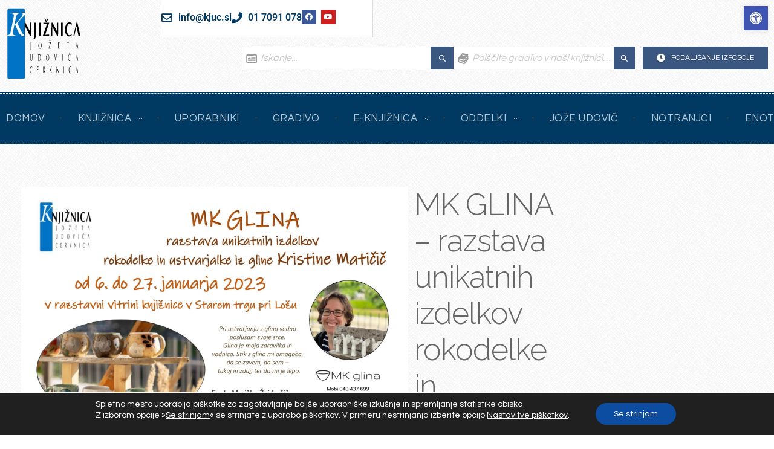

--- FILE ---
content_type: text/html; charset=UTF-8
request_url: https://www.kjuc.si/dogodki/mk-glina-razstava-unikatnih-izdelkov-rokodelke-in-ustvarjalke-iz-gline-kristine-maticic-3/
body_size: 32553
content:
<!DOCTYPE html>
<!--[if IE 9 ]>   <html class="no-js oldie ie9 ie" lang="sl-SI" > <![endif]-->
<!--[if (gt IE 9)|!(IE)]><!--> <html class="no-js" lang="sl-SI" > <!--<![endif]-->
<head>
<meta charset="UTF-8" >
<meta http-equiv="X-UA-Compatible" content="IE=edge">
<!-- devices setting -->
<meta name="viewport"   content="initial-scale=1,user-scalable=no,width=device-width">
<!-- outputs by wp_head -->
<meta name='robots' content='index, follow, max-image-preview:large, max-snippet:-1, max-video-preview:-1' />
<!-- This site is optimized with the Yoast SEO plugin v26.8 - https://yoast.com/product/yoast-seo-wordpress/ -->
<title>MK GLINA – razstava unikatnih izdelkov rokodelke in ustvarjalke iz gline Kristine Matičič - Knjižnica Jožeta Udoviča Cerknica</title>
<link rel="canonical" href="https://www.kjuc.si/dogodki/mk-glina-razstava-unikatnih-izdelkov-rokodelke-in-ustvarjalke-iz-gline-kristine-maticic-3/" />
<meta property="og:locale" content="sl_SI" />
<meta property="og:type" content="article" />
<meta property="og:title" content="MK GLINA – razstava unikatnih izdelkov rokodelke in ustvarjalke iz gline Kristine Matičič - Knjižnica Jožeta Udoviča Cerknica" />
<meta property="og:description" content="6. januarja, 2023 - 27. januarja, 2023 @ Ves dan - MK GLINA &nbsp;" />
<meta property="og:url" content="https://www.kjuc.si/dogodki/mk-glina-razstava-unikatnih-izdelkov-rokodelke-in-ustvarjalke-iz-gline-kristine-maticic-3/" />
<meta property="og:site_name" content="Knjižnica Jožeta Udoviča Cerknica" />
<meta property="article:publisher" content="https://www.facebook.com/KnjiznicaJozetaUdovicaCerknica" />
<meta property="article:modified_time" content="2025-03-31T10:41:20+00:00" />
<meta property="og:image" content="https://www.kjuc.si/wp-content/uploads/2025/03/MK-GLINA-page-001-1.jpg" />
<meta property="og:image:width" content="1920" />
<meta property="og:image:height" content="1358" />
<meta property="og:image:type" content="image/jpeg" />
<meta name="twitter:card" content="summary_large_image" />
<script type="application/ld+json" class="yoast-schema-graph">{"@context":"https://schema.org","@graph":[{"@type":"WebPage","@id":"https://www.kjuc.si/dogodki/mk-glina-razstava-unikatnih-izdelkov-rokodelke-in-ustvarjalke-iz-gline-kristine-maticic-3/","url":"https://www.kjuc.si/dogodki/mk-glina-razstava-unikatnih-izdelkov-rokodelke-in-ustvarjalke-iz-gline-kristine-maticic-3/","name":"MK GLINA – razstava unikatnih izdelkov rokodelke in ustvarjalke iz gline Kristine Matičič - Knjižnica Jožeta Udoviča Cerknica","isPartOf":{"@id":"https://www.kjuc.si/#website"},"primaryImageOfPage":{"@id":"https://www.kjuc.si/dogodki/mk-glina-razstava-unikatnih-izdelkov-rokodelke-in-ustvarjalke-iz-gline-kristine-maticic-3/#primaryimage"},"image":{"@id":"https://www.kjuc.si/dogodki/mk-glina-razstava-unikatnih-izdelkov-rokodelke-in-ustvarjalke-iz-gline-kristine-maticic-3/#primaryimage"},"thumbnailUrl":"https://www.kjuc.si/wp-content/uploads/2025/03/MK-GLINA-page-001-1.jpg","datePublished":"2023-01-06T13:05:37+00:00","dateModified":"2025-03-31T10:41:20+00:00","breadcrumb":{"@id":"https://www.kjuc.si/dogodki/mk-glina-razstava-unikatnih-izdelkov-rokodelke-in-ustvarjalke-iz-gline-kristine-maticic-3/#breadcrumb"},"inLanguage":"sl-SI","potentialAction":[{"@type":"ReadAction","target":["https://www.kjuc.si/dogodki/mk-glina-razstava-unikatnih-izdelkov-rokodelke-in-ustvarjalke-iz-gline-kristine-maticic-3/"]}]},{"@type":"ImageObject","inLanguage":"sl-SI","@id":"https://www.kjuc.si/dogodki/mk-glina-razstava-unikatnih-izdelkov-rokodelke-in-ustvarjalke-iz-gline-kristine-maticic-3/#primaryimage","url":"https://www.kjuc.si/wp-content/uploads/2025/03/MK-GLINA-page-001-1.jpg","contentUrl":"https://www.kjuc.si/wp-content/uploads/2025/03/MK-GLINA-page-001-1.jpg","width":1920,"height":1358},{"@type":"BreadcrumbList","@id":"https://www.kjuc.si/dogodki/mk-glina-razstava-unikatnih-izdelkov-rokodelke-in-ustvarjalke-iz-gline-kristine-maticic-3/#breadcrumb","itemListElement":[{"@type":"ListItem","position":1,"name":"Domov","item":"https://www.kjuc.si/"},{"@type":"ListItem","position":2,"name":"Dogodki","item":"https://www.kjuc.si/dogodki/"},{"@type":"ListItem","position":3,"name":"MK GLINA – razstava unikatnih izdelkov rokodelke in ustvarjalke iz gline Kristine Matičič"}]},{"@type":"WebSite","@id":"https://www.kjuc.si/#website","url":"https://www.kjuc.si/","name":"Knjižnica Jožeta Udoviča Cerknica","description":"","publisher":{"@id":"https://www.kjuc.si/#organization"},"potentialAction":[{"@type":"SearchAction","target":{"@type":"EntryPoint","urlTemplate":"https://www.kjuc.si/?s={search_term_string}"},"query-input":{"@type":"PropertyValueSpecification","valueRequired":true,"valueName":"search_term_string"}}],"inLanguage":"sl-SI"},{"@type":"Organization","@id":"https://www.kjuc.si/#organization","name":"Knjižnica Jožeta Udoviča Cerknica","url":"https://www.kjuc.si/","logo":{"@type":"ImageObject","inLanguage":"sl-SI","@id":"https://www.kjuc.si/#/schema/logo/image/","url":"https://www.kjuc.si/wp-content/uploads/2025/03/logo.svg","contentUrl":"https://www.kjuc.si/wp-content/uploads/2025/03/logo.svg","width":500,"height":500,"caption":"Knjižnica Jožeta Udoviča Cerknica"},"image":{"@id":"https://www.kjuc.si/#/schema/logo/image/"},"sameAs":["https://www.facebook.com/KnjiznicaJozetaUdovicaCerknica","https://www.youtube.com/channel/UC-DRhxIKnv3P4yfd2U0XUbA"]}]}</script>
<!-- / Yoast SEO plugin. -->
<link rel='dns-prefetch' href='//maps.googleapis.com' />
<link rel='dns-prefetch' href='//fonts.googleapis.com' />
<link rel="alternate" type="application/rss+xml" title="Knjižnica Jožeta Udoviča Cerknica &raquo; Vir" href="https://www.kjuc.si/feed/" />
<link rel="alternate" type="application/rss+xml" title="Knjižnica Jožeta Udoviča Cerknica &raquo; Vir komentarjev" href="https://www.kjuc.si/comments/feed/" />
<link rel="alternate" title="oEmbed (JSON)" type="application/json+oembed" href="https://www.kjuc.si/wp-json/oembed/1.0/embed?url=https%3A%2F%2Fwww.kjuc.si%2Fdogodki%2Fmk-glina-razstava-unikatnih-izdelkov-rokodelke-in-ustvarjalke-iz-gline-kristine-maticic-3%2F" />
<link rel="alternate" title="oEmbed (XML)" type="text/xml+oembed" href="https://www.kjuc.si/wp-json/oembed/1.0/embed?url=https%3A%2F%2Fwww.kjuc.si%2Fdogodki%2Fmk-glina-razstava-unikatnih-izdelkov-rokodelke-in-ustvarjalke-iz-gline-kristine-maticic-3%2F&#038;format=xml" />
<!-- This site uses the Google Analytics by MonsterInsights plugin v9.11.0 - Using Analytics tracking - https://www.monsterinsights.com/ -->
<script src="//www.googletagmanager.com/gtag/js?id=G-QQXJSJKZ8Y"  data-cfasync="false" data-wpfc-render="false" async></script>
<script data-cfasync="false" data-wpfc-render="false">
var mi_version = '9.11.0';
var mi_track_user = true;
var mi_no_track_reason = '';
var MonsterInsightsDefaultLocations = {"page_location":"https:\/\/www.kjuc.si\/dogodki\/mk-glina-razstava-unikatnih-izdelkov-rokodelke-in-ustvarjalke-iz-gline-kristine-maticic-3\/"};
if ( typeof MonsterInsightsPrivacyGuardFilter === 'function' ) {
var MonsterInsightsLocations = (typeof MonsterInsightsExcludeQuery === 'object') ? MonsterInsightsPrivacyGuardFilter( MonsterInsightsExcludeQuery ) : MonsterInsightsPrivacyGuardFilter( MonsterInsightsDefaultLocations );
} else {
var MonsterInsightsLocations = (typeof MonsterInsightsExcludeQuery === 'object') ? MonsterInsightsExcludeQuery : MonsterInsightsDefaultLocations;
}
var disableStrs = [
'ga-disable-G-QQXJSJKZ8Y',
];
/* Function to detect opted out users */
function __gtagTrackerIsOptedOut() {
for (var index = 0; index < disableStrs.length; index++) {
if (document.cookie.indexOf(disableStrs[index] + '=true') > -1) {
return true;
}
}
return false;
}
/* Disable tracking if the opt-out cookie exists. */
if (__gtagTrackerIsOptedOut()) {
for (var index = 0; index < disableStrs.length; index++) {
window[disableStrs[index]] = true;
}
}
/* Opt-out function */
function __gtagTrackerOptout() {
for (var index = 0; index < disableStrs.length; index++) {
document.cookie = disableStrs[index] + '=true; expires=Thu, 31 Dec 2099 23:59:59 UTC; path=/';
window[disableStrs[index]] = true;
}
}
if ('undefined' === typeof gaOptout) {
function gaOptout() {
__gtagTrackerOptout();
}
}
window.dataLayer = window.dataLayer || [];
window.MonsterInsightsDualTracker = {
helpers: {},
trackers: {},
};
if (mi_track_user) {
function __gtagDataLayer() {
dataLayer.push(arguments);
}
function __gtagTracker(type, name, parameters) {
if (!parameters) {
parameters = {};
}
if (parameters.send_to) {
__gtagDataLayer.apply(null, arguments);
return;
}
if (type === 'event') {
parameters.send_to = monsterinsights_frontend.v4_id;
var hookName = name;
if (typeof parameters['event_category'] !== 'undefined') {
hookName = parameters['event_category'] + ':' + name;
}
if (typeof MonsterInsightsDualTracker.trackers[hookName] !== 'undefined') {
MonsterInsightsDualTracker.trackers[hookName](parameters);
} else {
__gtagDataLayer('event', name, parameters);
}
} else {
__gtagDataLayer.apply(null, arguments);
}
}
__gtagTracker('js', new Date());
__gtagTracker('set', {
'developer_id.dZGIzZG': true,
});
if ( MonsterInsightsLocations.page_location ) {
__gtagTracker('set', MonsterInsightsLocations);
}
__gtagTracker('config', 'G-QQXJSJKZ8Y', {"forceSSL":"true","link_attribution":"true"} );
window.gtag = __gtagTracker;										(function () {
/* https://developers.google.com/analytics/devguides/collection/analyticsjs/ */
/* ga and __gaTracker compatibility shim. */
var noopfn = function () {
return null;
};
var newtracker = function () {
return new Tracker();
};
var Tracker = function () {
return null;
};
var p = Tracker.prototype;
p.get = noopfn;
p.set = noopfn;
p.send = function () {
var args = Array.prototype.slice.call(arguments);
args.unshift('send');
__gaTracker.apply(null, args);
};
var __gaTracker = function () {
var len = arguments.length;
if (len === 0) {
return;
}
var f = arguments[len - 1];
if (typeof f !== 'object' || f === null || typeof f.hitCallback !== 'function') {
if ('send' === arguments[0]) {
var hitConverted, hitObject = false, action;
if ('event' === arguments[1]) {
if ('undefined' !== typeof arguments[3]) {
hitObject = {
'eventAction': arguments[3],
'eventCategory': arguments[2],
'eventLabel': arguments[4],
'value': arguments[5] ? arguments[5] : 1,
}
}
}
if ('pageview' === arguments[1]) {
if ('undefined' !== typeof arguments[2]) {
hitObject = {
'eventAction': 'page_view',
'page_path': arguments[2],
}
}
}
if (typeof arguments[2] === 'object') {
hitObject = arguments[2];
}
if (typeof arguments[5] === 'object') {
Object.assign(hitObject, arguments[5]);
}
if ('undefined' !== typeof arguments[1].hitType) {
hitObject = arguments[1];
if ('pageview' === hitObject.hitType) {
hitObject.eventAction = 'page_view';
}
}
if (hitObject) {
action = 'timing' === arguments[1].hitType ? 'timing_complete' : hitObject.eventAction;
hitConverted = mapArgs(hitObject);
__gtagTracker('event', action, hitConverted);
}
}
return;
}
function mapArgs(args) {
var arg, hit = {};
var gaMap = {
'eventCategory': 'event_category',
'eventAction': 'event_action',
'eventLabel': 'event_label',
'eventValue': 'event_value',
'nonInteraction': 'non_interaction',
'timingCategory': 'event_category',
'timingVar': 'name',
'timingValue': 'value',
'timingLabel': 'event_label',
'page': 'page_path',
'location': 'page_location',
'title': 'page_title',
'referrer' : 'page_referrer',
};
for (arg in args) {
if (!(!args.hasOwnProperty(arg) || !gaMap.hasOwnProperty(arg))) {
hit[gaMap[arg]] = args[arg];
} else {
hit[arg] = args[arg];
}
}
return hit;
}
try {
f.hitCallback();
} catch (ex) {
}
};
__gaTracker.create = newtracker;
__gaTracker.getByName = newtracker;
__gaTracker.getAll = function () {
return [];
};
__gaTracker.remove = noopfn;
__gaTracker.loaded = true;
window['__gaTracker'] = __gaTracker;
})();
} else {
console.log("");
(function () {
function __gtagTracker() {
return null;
}
window['__gtagTracker'] = __gtagTracker;
window['gtag'] = __gtagTracker;
})();
}
</script>
<!-- / Google Analytics by MonsterInsights -->
<style id='wp-img-auto-sizes-contain-inline-css'>
img:is([sizes=auto i],[sizes^="auto," i]){contain-intrinsic-size:3000px 1500px}
/*# sourceURL=wp-img-auto-sizes-contain-inline-css */
</style>
<style id='wp-emoji-styles-inline-css'>
img.wp-smiley, img.emoji {
display: inline !important;
border: none !important;
box-shadow: none !important;
height: 1em !important;
width: 1em !important;
margin: 0 0.07em !important;
vertical-align: -0.1em !important;
background: none !important;
padding: 0 !important;
}
/*# sourceURL=wp-emoji-styles-inline-css */
</style>
<link rel='stylesheet' id='wp-block-library-css' href='https://www.kjuc.si/wp-includes/css/dist/block-library/style.min.css?ver=6.9' media='all' />
<style id='global-styles-inline-css'>
:root{--wp--preset--aspect-ratio--square: 1;--wp--preset--aspect-ratio--4-3: 4/3;--wp--preset--aspect-ratio--3-4: 3/4;--wp--preset--aspect-ratio--3-2: 3/2;--wp--preset--aspect-ratio--2-3: 2/3;--wp--preset--aspect-ratio--16-9: 16/9;--wp--preset--aspect-ratio--9-16: 9/16;--wp--preset--color--black: #000000;--wp--preset--color--cyan-bluish-gray: #abb8c3;--wp--preset--color--white: #ffffff;--wp--preset--color--pale-pink: #f78da7;--wp--preset--color--vivid-red: #cf2e2e;--wp--preset--color--luminous-vivid-orange: #ff6900;--wp--preset--color--luminous-vivid-amber: #fcb900;--wp--preset--color--light-green-cyan: #7bdcb5;--wp--preset--color--vivid-green-cyan: #00d084;--wp--preset--color--pale-cyan-blue: #8ed1fc;--wp--preset--color--vivid-cyan-blue: #0693e3;--wp--preset--color--vivid-purple: #9b51e0;--wp--preset--gradient--vivid-cyan-blue-to-vivid-purple: linear-gradient(135deg,rgb(6,147,227) 0%,rgb(155,81,224) 100%);--wp--preset--gradient--light-green-cyan-to-vivid-green-cyan: linear-gradient(135deg,rgb(122,220,180) 0%,rgb(0,208,130) 100%);--wp--preset--gradient--luminous-vivid-amber-to-luminous-vivid-orange: linear-gradient(135deg,rgb(252,185,0) 0%,rgb(255,105,0) 100%);--wp--preset--gradient--luminous-vivid-orange-to-vivid-red: linear-gradient(135deg,rgb(255,105,0) 0%,rgb(207,46,46) 100%);--wp--preset--gradient--very-light-gray-to-cyan-bluish-gray: linear-gradient(135deg,rgb(238,238,238) 0%,rgb(169,184,195) 100%);--wp--preset--gradient--cool-to-warm-spectrum: linear-gradient(135deg,rgb(74,234,220) 0%,rgb(151,120,209) 20%,rgb(207,42,186) 40%,rgb(238,44,130) 60%,rgb(251,105,98) 80%,rgb(254,248,76) 100%);--wp--preset--gradient--blush-light-purple: linear-gradient(135deg,rgb(255,206,236) 0%,rgb(152,150,240) 100%);--wp--preset--gradient--blush-bordeaux: linear-gradient(135deg,rgb(254,205,165) 0%,rgb(254,45,45) 50%,rgb(107,0,62) 100%);--wp--preset--gradient--luminous-dusk: linear-gradient(135deg,rgb(255,203,112) 0%,rgb(199,81,192) 50%,rgb(65,88,208) 100%);--wp--preset--gradient--pale-ocean: linear-gradient(135deg,rgb(255,245,203) 0%,rgb(182,227,212) 50%,rgb(51,167,181) 100%);--wp--preset--gradient--electric-grass: linear-gradient(135deg,rgb(202,248,128) 0%,rgb(113,206,126) 100%);--wp--preset--gradient--midnight: linear-gradient(135deg,rgb(2,3,129) 0%,rgb(40,116,252) 100%);--wp--preset--font-size--small: 13px;--wp--preset--font-size--medium: 20px;--wp--preset--font-size--large: 36px;--wp--preset--font-size--x-large: 42px;--wp--preset--spacing--20: 0.44rem;--wp--preset--spacing--30: 0.67rem;--wp--preset--spacing--40: 1rem;--wp--preset--spacing--50: 1.5rem;--wp--preset--spacing--60: 2.25rem;--wp--preset--spacing--70: 3.38rem;--wp--preset--spacing--80: 5.06rem;--wp--preset--shadow--natural: 6px 6px 9px rgba(0, 0, 0, 0.2);--wp--preset--shadow--deep: 12px 12px 50px rgba(0, 0, 0, 0.4);--wp--preset--shadow--sharp: 6px 6px 0px rgba(0, 0, 0, 0.2);--wp--preset--shadow--outlined: 6px 6px 0px -3px rgb(255, 255, 255), 6px 6px rgb(0, 0, 0);--wp--preset--shadow--crisp: 6px 6px 0px rgb(0, 0, 0);}:where(.is-layout-flex){gap: 0.5em;}:where(.is-layout-grid){gap: 0.5em;}body .is-layout-flex{display: flex;}.is-layout-flex{flex-wrap: wrap;align-items: center;}.is-layout-flex > :is(*, div){margin: 0;}body .is-layout-grid{display: grid;}.is-layout-grid > :is(*, div){margin: 0;}:where(.wp-block-columns.is-layout-flex){gap: 2em;}:where(.wp-block-columns.is-layout-grid){gap: 2em;}:where(.wp-block-post-template.is-layout-flex){gap: 1.25em;}:where(.wp-block-post-template.is-layout-grid){gap: 1.25em;}.has-black-color{color: var(--wp--preset--color--black) !important;}.has-cyan-bluish-gray-color{color: var(--wp--preset--color--cyan-bluish-gray) !important;}.has-white-color{color: var(--wp--preset--color--white) !important;}.has-pale-pink-color{color: var(--wp--preset--color--pale-pink) !important;}.has-vivid-red-color{color: var(--wp--preset--color--vivid-red) !important;}.has-luminous-vivid-orange-color{color: var(--wp--preset--color--luminous-vivid-orange) !important;}.has-luminous-vivid-amber-color{color: var(--wp--preset--color--luminous-vivid-amber) !important;}.has-light-green-cyan-color{color: var(--wp--preset--color--light-green-cyan) !important;}.has-vivid-green-cyan-color{color: var(--wp--preset--color--vivid-green-cyan) !important;}.has-pale-cyan-blue-color{color: var(--wp--preset--color--pale-cyan-blue) !important;}.has-vivid-cyan-blue-color{color: var(--wp--preset--color--vivid-cyan-blue) !important;}.has-vivid-purple-color{color: var(--wp--preset--color--vivid-purple) !important;}.has-black-background-color{background-color: var(--wp--preset--color--black) !important;}.has-cyan-bluish-gray-background-color{background-color: var(--wp--preset--color--cyan-bluish-gray) !important;}.has-white-background-color{background-color: var(--wp--preset--color--white) !important;}.has-pale-pink-background-color{background-color: var(--wp--preset--color--pale-pink) !important;}.has-vivid-red-background-color{background-color: var(--wp--preset--color--vivid-red) !important;}.has-luminous-vivid-orange-background-color{background-color: var(--wp--preset--color--luminous-vivid-orange) !important;}.has-luminous-vivid-amber-background-color{background-color: var(--wp--preset--color--luminous-vivid-amber) !important;}.has-light-green-cyan-background-color{background-color: var(--wp--preset--color--light-green-cyan) !important;}.has-vivid-green-cyan-background-color{background-color: var(--wp--preset--color--vivid-green-cyan) !important;}.has-pale-cyan-blue-background-color{background-color: var(--wp--preset--color--pale-cyan-blue) !important;}.has-vivid-cyan-blue-background-color{background-color: var(--wp--preset--color--vivid-cyan-blue) !important;}.has-vivid-purple-background-color{background-color: var(--wp--preset--color--vivid-purple) !important;}.has-black-border-color{border-color: var(--wp--preset--color--black) !important;}.has-cyan-bluish-gray-border-color{border-color: var(--wp--preset--color--cyan-bluish-gray) !important;}.has-white-border-color{border-color: var(--wp--preset--color--white) !important;}.has-pale-pink-border-color{border-color: var(--wp--preset--color--pale-pink) !important;}.has-vivid-red-border-color{border-color: var(--wp--preset--color--vivid-red) !important;}.has-luminous-vivid-orange-border-color{border-color: var(--wp--preset--color--luminous-vivid-orange) !important;}.has-luminous-vivid-amber-border-color{border-color: var(--wp--preset--color--luminous-vivid-amber) !important;}.has-light-green-cyan-border-color{border-color: var(--wp--preset--color--light-green-cyan) !important;}.has-vivid-green-cyan-border-color{border-color: var(--wp--preset--color--vivid-green-cyan) !important;}.has-pale-cyan-blue-border-color{border-color: var(--wp--preset--color--pale-cyan-blue) !important;}.has-vivid-cyan-blue-border-color{border-color: var(--wp--preset--color--vivid-cyan-blue) !important;}.has-vivid-purple-border-color{border-color: var(--wp--preset--color--vivid-purple) !important;}.has-vivid-cyan-blue-to-vivid-purple-gradient-background{background: var(--wp--preset--gradient--vivid-cyan-blue-to-vivid-purple) !important;}.has-light-green-cyan-to-vivid-green-cyan-gradient-background{background: var(--wp--preset--gradient--light-green-cyan-to-vivid-green-cyan) !important;}.has-luminous-vivid-amber-to-luminous-vivid-orange-gradient-background{background: var(--wp--preset--gradient--luminous-vivid-amber-to-luminous-vivid-orange) !important;}.has-luminous-vivid-orange-to-vivid-red-gradient-background{background: var(--wp--preset--gradient--luminous-vivid-orange-to-vivid-red) !important;}.has-very-light-gray-to-cyan-bluish-gray-gradient-background{background: var(--wp--preset--gradient--very-light-gray-to-cyan-bluish-gray) !important;}.has-cool-to-warm-spectrum-gradient-background{background: var(--wp--preset--gradient--cool-to-warm-spectrum) !important;}.has-blush-light-purple-gradient-background{background: var(--wp--preset--gradient--blush-light-purple) !important;}.has-blush-bordeaux-gradient-background{background: var(--wp--preset--gradient--blush-bordeaux) !important;}.has-luminous-dusk-gradient-background{background: var(--wp--preset--gradient--luminous-dusk) !important;}.has-pale-ocean-gradient-background{background: var(--wp--preset--gradient--pale-ocean) !important;}.has-electric-grass-gradient-background{background: var(--wp--preset--gradient--electric-grass) !important;}.has-midnight-gradient-background{background: var(--wp--preset--gradient--midnight) !important;}.has-small-font-size{font-size: var(--wp--preset--font-size--small) !important;}.has-medium-font-size{font-size: var(--wp--preset--font-size--medium) !important;}.has-large-font-size{font-size: var(--wp--preset--font-size--large) !important;}.has-x-large-font-size{font-size: var(--wp--preset--font-size--x-large) !important;}
/*# sourceURL=global-styles-inline-css */
</style>
<style id='classic-theme-styles-inline-css'>
/*! This file is auto-generated */
.wp-block-button__link{color:#fff;background-color:#32373c;border-radius:9999px;box-shadow:none;text-decoration:none;padding:calc(.667em + 2px) calc(1.333em + 2px);font-size:1.125em}.wp-block-file__button{background:#32373c;color:#fff;text-decoration:none}
/*# sourceURL=/wp-includes/css/classic-themes.min.css */
</style>
<link rel='stylesheet' id='contact-form-7-css' href='https://www.kjuc.si/wp-content/plugins/contact-form-7/includes/css/styles.css?ver=6.1.2' media='all' />
<link rel='stylesheet' id='events-manager-css' href='https://www.kjuc.si/wp-content/plugins/events-manager/includes/css/events-manager.min.css?ver=7.2.2.1' media='all' />
<link rel='stylesheet' id='rt-fontawsome-css' href='https://www.kjuc.si/wp-content/plugins/the-post-grid/assets/vendor/font-awesome/css/font-awesome.min.css?ver=7.8.5' media='all' />
<link rel='stylesheet' id='rt-flaticon-css' href='https://www.kjuc.si/wp-content/plugins/the-post-grid/assets/vendor/flaticon/flaticon_the_post_grid.css?ver=7.8.5' media='all' />
<link rel='stylesheet' id='rt-tpg-block-css' href='https://www.kjuc.si/wp-content/plugins/the-post-grid/assets/css/tpg-block.min.css?ver=7.8.5' media='all' />
<link rel='stylesheet' id='pojo-a11y-css' href='https://www.kjuc.si/wp-content/plugins/pojo-accessibility/modules/legacy/assets/css/style.min.css?ver=1.0.0' media='all' />
<link rel='stylesheet' id='ea11y-skip-link-css' href='https://www.kjuc.si/wp-content/plugins/pojo-accessibility/assets/build/skip-link.css?ver=3.8.1' media='all' />
<link rel='stylesheet' id='parent-style-css' href='https://www.kjuc.si/wp-content/themes/phlox-pro/style.css?ver=6.9' media='all' />
<link rel='stylesheet' id='child-style-css' href='https://www.kjuc.si/wp-content/themes/knjiznica-jozeta-udovica-cerknica/style.css?ver=6.9' media='all' />
<link rel='stylesheet' id='auxin-base-css' href='https://www.kjuc.si/wp-content/themes/phlox-pro/css/base.css?ver=5.17.7' media='all' />
<link rel='stylesheet' id='auxin-front-icon-css' href='https://www.kjuc.si/wp-content/themes/phlox-pro/css/auxin-icon.css?ver=5.17.7' media='all' />
<link rel='stylesheet' id='auxin-main-css' href='https://www.kjuc.si/wp-content/themes/phlox-pro/css/main.css?ver=5.17.7' media='all' />
<link rel='stylesheet' id='auxin-child-css' href='https://www.kjuc.si/wp-content/themes/knjiznica-jozeta-udovica-cerknica/style.css?ver=5.17.7' media='all' />
<link rel='stylesheet' id='auxin-fonts-google-css' href='//fonts.googleapis.com/css?family=Questrial%3Aregular%7CRaleway%3A100%2C200%2C300%2Cregular%2C500%2C600%2C700%2C800%2C900%2C100italic%2C200italic%2C300italic%2Citalic%2C500italic%2C600italic%2C700italic%2C800italic%2C900italic%7CQuicksand%3A300%2Cregular%2C500%2C600%2C700&#038;ver=4.4' media='all' />
<link rel='stylesheet' id='auxin-custom-css' href='https://www.kjuc.si/wp-content/uploads/phlox-pro/custom.css?ver=4.4' media='all' />
<link rel='stylesheet' id='auxin-go-pricing-css' href='https://www.kjuc.si/wp-content/themes/phlox-pro/css/go-pricing.css?ver=5.17.7' media='all' />
<link rel='stylesheet' id='auxin-elementor-base-css' href='https://www.kjuc.si/wp-content/themes/phlox-pro/css/other/elementor.css?ver=5.17.7' media='all' />
<link rel='stylesheet' id='elementor-frontend-css' href='https://www.kjuc.si/wp-content/plugins/elementor/assets/css/frontend.min.css?ver=3.32.1' media='all' />
<link rel='stylesheet' id='elementor-post-87-css' href='https://www.kjuc.si/wp-content/uploads/elementor/css/post-87.css?ver=1768960348' media='all' />
<link rel='stylesheet' id='widget-icon-list-css' href='https://www.kjuc.si/wp-content/plugins/elementor/assets/css/widget-icon-list.min.css?ver=3.32.1' media='all' />
<link rel='stylesheet' id='e-animation-pulse-css' href='https://www.kjuc.si/wp-content/plugins/elementor/assets/lib/animations/styles/e-animation-pulse.min.css?ver=3.32.1' media='all' />
<link rel='stylesheet' id='widget-social-icons-css' href='https://www.kjuc.si/wp-content/plugins/elementor/assets/css/widget-social-icons.min.css?ver=3.32.1' media='all' />
<link rel='stylesheet' id='e-apple-webkit-css' href='https://www.kjuc.si/wp-content/plugins/elementor/assets/css/conditionals/apple-webkit.min.css?ver=3.32.1' media='all' />
<link rel='stylesheet' id='elementor-post-86-css' href='https://www.kjuc.si/wp-content/uploads/elementor/css/post-86.css?ver=1768960348' media='all' />
<link rel='stylesheet' id='moove_gdpr_frontend-css' href='https://www.kjuc.si/wp-content/plugins/gdpr-cookie-compliance/dist/styles/gdpr-main-nf.css?ver=5.0.9' media='all' />
<style id='moove_gdpr_frontend-inline-css'>
#moove_gdpr_cookie_modal .moove-gdpr-modal-content .moove-gdpr-tab-main h3.tab-title, 
#moove_gdpr_cookie_modal .moove-gdpr-modal-content .moove-gdpr-tab-main span.tab-title,
#moove_gdpr_cookie_modal .moove-gdpr-modal-content .moove-gdpr-modal-left-content #moove-gdpr-menu li a, 
#moove_gdpr_cookie_modal .moove-gdpr-modal-content .moove-gdpr-modal-left-content #moove-gdpr-menu li button,
#moove_gdpr_cookie_modal .moove-gdpr-modal-content .moove-gdpr-modal-left-content .moove-gdpr-branding-cnt a,
#moove_gdpr_cookie_modal .moove-gdpr-modal-content .moove-gdpr-modal-footer-content .moove-gdpr-button-holder a.mgbutton, 
#moove_gdpr_cookie_modal .moove-gdpr-modal-content .moove-gdpr-modal-footer-content .moove-gdpr-button-holder button.mgbutton,
#moove_gdpr_cookie_modal .cookie-switch .cookie-slider:after, 
#moove_gdpr_cookie_modal .cookie-switch .slider:after, 
#moove_gdpr_cookie_modal .switch .cookie-slider:after, 
#moove_gdpr_cookie_modal .switch .slider:after,
#moove_gdpr_cookie_info_bar .moove-gdpr-info-bar-container .moove-gdpr-info-bar-content p, 
#moove_gdpr_cookie_info_bar .moove-gdpr-info-bar-container .moove-gdpr-info-bar-content p a,
#moove_gdpr_cookie_info_bar .moove-gdpr-info-bar-container .moove-gdpr-info-bar-content a.mgbutton, 
#moove_gdpr_cookie_info_bar .moove-gdpr-info-bar-container .moove-gdpr-info-bar-content button.mgbutton,
#moove_gdpr_cookie_modal .moove-gdpr-modal-content .moove-gdpr-tab-main .moove-gdpr-tab-main-content h1, 
#moove_gdpr_cookie_modal .moove-gdpr-modal-content .moove-gdpr-tab-main .moove-gdpr-tab-main-content h2, 
#moove_gdpr_cookie_modal .moove-gdpr-modal-content .moove-gdpr-tab-main .moove-gdpr-tab-main-content h3, 
#moove_gdpr_cookie_modal .moove-gdpr-modal-content .moove-gdpr-tab-main .moove-gdpr-tab-main-content h4, 
#moove_gdpr_cookie_modal .moove-gdpr-modal-content .moove-gdpr-tab-main .moove-gdpr-tab-main-content h5, 
#moove_gdpr_cookie_modal .moove-gdpr-modal-content .moove-gdpr-tab-main .moove-gdpr-tab-main-content h6,
#moove_gdpr_cookie_modal .moove-gdpr-modal-content.moove_gdpr_modal_theme_v2 .moove-gdpr-modal-title .tab-title,
#moove_gdpr_cookie_modal .moove-gdpr-modal-content.moove_gdpr_modal_theme_v2 .moove-gdpr-tab-main h3.tab-title, 
#moove_gdpr_cookie_modal .moove-gdpr-modal-content.moove_gdpr_modal_theme_v2 .moove-gdpr-tab-main span.tab-title,
#moove_gdpr_cookie_modal .moove-gdpr-modal-content.moove_gdpr_modal_theme_v2 .moove-gdpr-branding-cnt a {
font-weight: inherit				}
#moove_gdpr_cookie_modal,#moove_gdpr_cookie_info_bar,.gdpr_cookie_settings_shortcode_content{font-family:inherit}#moove_gdpr_save_popup_settings_button{background-color:#373737;color:#fff}#moove_gdpr_save_popup_settings_button:hover{background-color:#000}#moove_gdpr_cookie_info_bar .moove-gdpr-info-bar-container .moove-gdpr-info-bar-content a.mgbutton,#moove_gdpr_cookie_info_bar .moove-gdpr-info-bar-container .moove-gdpr-info-bar-content button.mgbutton{background-color:#0c4da2}#moove_gdpr_cookie_modal .moove-gdpr-modal-content .moove-gdpr-modal-footer-content .moove-gdpr-button-holder a.mgbutton,#moove_gdpr_cookie_modal .moove-gdpr-modal-content .moove-gdpr-modal-footer-content .moove-gdpr-button-holder button.mgbutton,.gdpr_cookie_settings_shortcode_content .gdpr-shr-button.button-green{background-color:#0c4da2;border-color:#0c4da2}#moove_gdpr_cookie_modal .moove-gdpr-modal-content .moove-gdpr-modal-footer-content .moove-gdpr-button-holder a.mgbutton:hover,#moove_gdpr_cookie_modal .moove-gdpr-modal-content .moove-gdpr-modal-footer-content .moove-gdpr-button-holder button.mgbutton:hover,.gdpr_cookie_settings_shortcode_content .gdpr-shr-button.button-green:hover{background-color:#fff;color:#0c4da2}#moove_gdpr_cookie_modal .moove-gdpr-modal-content .moove-gdpr-modal-close i,#moove_gdpr_cookie_modal .moove-gdpr-modal-content .moove-gdpr-modal-close span.gdpr-icon{background-color:#0c4da2;border:1px solid #0c4da2}#moove_gdpr_cookie_info_bar span.moove-gdpr-infobar-allow-all.focus-g,#moove_gdpr_cookie_info_bar span.moove-gdpr-infobar-allow-all:focus,#moove_gdpr_cookie_info_bar button.moove-gdpr-infobar-allow-all.focus-g,#moove_gdpr_cookie_info_bar button.moove-gdpr-infobar-allow-all:focus,#moove_gdpr_cookie_info_bar span.moove-gdpr-infobar-reject-btn.focus-g,#moove_gdpr_cookie_info_bar span.moove-gdpr-infobar-reject-btn:focus,#moove_gdpr_cookie_info_bar button.moove-gdpr-infobar-reject-btn.focus-g,#moove_gdpr_cookie_info_bar button.moove-gdpr-infobar-reject-btn:focus,#moove_gdpr_cookie_info_bar span.change-settings-button.focus-g,#moove_gdpr_cookie_info_bar span.change-settings-button:focus,#moove_gdpr_cookie_info_bar button.change-settings-button.focus-g,#moove_gdpr_cookie_info_bar button.change-settings-button:focus{-webkit-box-shadow:0 0 1px 3px #0c4da2;-moz-box-shadow:0 0 1px 3px #0c4da2;box-shadow:0 0 1px 3px #0c4da2}#moove_gdpr_cookie_modal .moove-gdpr-modal-content .moove-gdpr-modal-close i:hover,#moove_gdpr_cookie_modal .moove-gdpr-modal-content .moove-gdpr-modal-close span.gdpr-icon:hover,#moove_gdpr_cookie_info_bar span[data-href]>u.change-settings-button{color:#0c4da2}#moove_gdpr_cookie_modal .moove-gdpr-modal-content .moove-gdpr-modal-left-content #moove-gdpr-menu li.menu-item-selected a span.gdpr-icon,#moove_gdpr_cookie_modal .moove-gdpr-modal-content .moove-gdpr-modal-left-content #moove-gdpr-menu li.menu-item-selected button span.gdpr-icon{color:inherit}#moove_gdpr_cookie_modal .moove-gdpr-modal-content .moove-gdpr-modal-left-content #moove-gdpr-menu li a span.gdpr-icon,#moove_gdpr_cookie_modal .moove-gdpr-modal-content .moove-gdpr-modal-left-content #moove-gdpr-menu li button span.gdpr-icon{color:inherit}#moove_gdpr_cookie_modal .gdpr-acc-link{line-height:0;font-size:0;color:transparent;position:absolute}#moove_gdpr_cookie_modal .moove-gdpr-modal-content .moove-gdpr-modal-close:hover i,#moove_gdpr_cookie_modal .moove-gdpr-modal-content .moove-gdpr-modal-left-content #moove-gdpr-menu li a,#moove_gdpr_cookie_modal .moove-gdpr-modal-content .moove-gdpr-modal-left-content #moove-gdpr-menu li button,#moove_gdpr_cookie_modal .moove-gdpr-modal-content .moove-gdpr-modal-left-content #moove-gdpr-menu li button i,#moove_gdpr_cookie_modal .moove-gdpr-modal-content .moove-gdpr-modal-left-content #moove-gdpr-menu li a i,#moove_gdpr_cookie_modal .moove-gdpr-modal-content .moove-gdpr-tab-main .moove-gdpr-tab-main-content a:hover,#moove_gdpr_cookie_info_bar.moove-gdpr-dark-scheme .moove-gdpr-info-bar-container .moove-gdpr-info-bar-content a.mgbutton:hover,#moove_gdpr_cookie_info_bar.moove-gdpr-dark-scheme .moove-gdpr-info-bar-container .moove-gdpr-info-bar-content button.mgbutton:hover,#moove_gdpr_cookie_info_bar.moove-gdpr-dark-scheme .moove-gdpr-info-bar-container .moove-gdpr-info-bar-content a:hover,#moove_gdpr_cookie_info_bar.moove-gdpr-dark-scheme .moove-gdpr-info-bar-container .moove-gdpr-info-bar-content button:hover,#moove_gdpr_cookie_info_bar.moove-gdpr-dark-scheme .moove-gdpr-info-bar-container .moove-gdpr-info-bar-content span.change-settings-button:hover,#moove_gdpr_cookie_info_bar.moove-gdpr-dark-scheme .moove-gdpr-info-bar-container .moove-gdpr-info-bar-content button.change-settings-button:hover,#moove_gdpr_cookie_info_bar.moove-gdpr-dark-scheme .moove-gdpr-info-bar-container .moove-gdpr-info-bar-content u.change-settings-button:hover,#moove_gdpr_cookie_info_bar span[data-href]>u.change-settings-button,#moove_gdpr_cookie_info_bar.moove-gdpr-dark-scheme .moove-gdpr-info-bar-container .moove-gdpr-info-bar-content a.mgbutton.focus-g,#moove_gdpr_cookie_info_bar.moove-gdpr-dark-scheme .moove-gdpr-info-bar-container .moove-gdpr-info-bar-content button.mgbutton.focus-g,#moove_gdpr_cookie_info_bar.moove-gdpr-dark-scheme .moove-gdpr-info-bar-container .moove-gdpr-info-bar-content a.focus-g,#moove_gdpr_cookie_info_bar.moove-gdpr-dark-scheme .moove-gdpr-info-bar-container .moove-gdpr-info-bar-content button.focus-g,#moove_gdpr_cookie_info_bar.moove-gdpr-dark-scheme .moove-gdpr-info-bar-container .moove-gdpr-info-bar-content a.mgbutton:focus,#moove_gdpr_cookie_info_bar.moove-gdpr-dark-scheme .moove-gdpr-info-bar-container .moove-gdpr-info-bar-content button.mgbutton:focus,#moove_gdpr_cookie_info_bar.moove-gdpr-dark-scheme .moove-gdpr-info-bar-container .moove-gdpr-info-bar-content a:focus,#moove_gdpr_cookie_info_bar.moove-gdpr-dark-scheme .moove-gdpr-info-bar-container .moove-gdpr-info-bar-content button:focus,#moove_gdpr_cookie_info_bar.moove-gdpr-dark-scheme .moove-gdpr-info-bar-container .moove-gdpr-info-bar-content span.change-settings-button.focus-g,span.change-settings-button:focus,button.change-settings-button.focus-g,button.change-settings-button:focus,#moove_gdpr_cookie_info_bar.moove-gdpr-dark-scheme .moove-gdpr-info-bar-container .moove-gdpr-info-bar-content u.change-settings-button.focus-g,#moove_gdpr_cookie_info_bar.moove-gdpr-dark-scheme .moove-gdpr-info-bar-container .moove-gdpr-info-bar-content u.change-settings-button:focus{color:#0c4da2}#moove_gdpr_cookie_modal .moove-gdpr-branding.focus-g span,#moove_gdpr_cookie_modal .moove-gdpr-modal-content .moove-gdpr-tab-main a.focus-g,#moove_gdpr_cookie_modal .moove-gdpr-modal-content .moove-gdpr-tab-main .gdpr-cd-details-toggle.focus-g{color:#0c4da2}#moove_gdpr_cookie_modal.gdpr_lightbox-hide{display:none}
/*# sourceURL=moove_gdpr_frontend-inline-css */
</style>
<link rel='stylesheet' id='elementor-icons-shared-0-css' href='https://www.kjuc.si/wp-content/plugins/elementor/assets/lib/font-awesome/css/fontawesome.min.css?ver=5.15.3' media='all' />
<link rel='stylesheet' id='elementor-icons-fa-regular-css' href='https://www.kjuc.si/wp-content/plugins/elementor/assets/lib/font-awesome/css/regular.min.css?ver=5.15.3' media='all' />
<link rel='stylesheet' id='elementor-icons-fa-solid-css' href='https://www.kjuc.si/wp-content/plugins/elementor/assets/lib/font-awesome/css/solid.min.css?ver=5.15.3' media='all' />
<link rel='stylesheet' id='elementor-icons-fa-brands-css' href='https://www.kjuc.si/wp-content/plugins/elementor/assets/lib/font-awesome/css/brands.min.css?ver=5.15.3' media='all' />
<script src="https://www.kjuc.si/wp-includes/js/jquery/jquery.min.js?ver=3.7.1" id="jquery-core-js"></script>
<script src="https://www.kjuc.si/wp-includes/js/jquery/jquery-migrate.min.js?ver=3.4.1" id="jquery-migrate-js"></script>
<script src="https://www.kjuc.si/wp-content/plugins/auxin-pro-tools/admin/assets/js/elementor/widgets.js?ver=1.9.7" id="auxin-elementor-pro-widgets-js"></script>
<script src="https://www.kjuc.si/wp-content/plugins/google-analytics-for-wordpress/assets/js/frontend-gtag.min.js?ver=9.11.0" id="monsterinsights-frontend-script-js" async data-wp-strategy="async"></script>
<script data-cfasync="false" data-wpfc-render="false" id='monsterinsights-frontend-script-js-extra'>var monsterinsights_frontend = {"js_events_tracking":"true","download_extensions":"doc,pdf,ppt,zip,xls,docx,pptx,xlsx","inbound_paths":"[{\"path\":\"\\\/go\\\/\",\"label\":\"affiliate\"},{\"path\":\"\\\/recommend\\\/\",\"label\":\"affiliate\"}]","home_url":"https:\/\/www.kjuc.si","hash_tracking":"false","v4_id":"G-QQXJSJKZ8Y"};</script>
<script src="https://www.kjuc.si/wp-includes/js/jquery/ui/core.min.js?ver=1.13.3" id="jquery-ui-core-js"></script>
<script src="https://www.kjuc.si/wp-includes/js/jquery/ui/mouse.min.js?ver=1.13.3" id="jquery-ui-mouse-js"></script>
<script src="https://www.kjuc.si/wp-includes/js/jquery/ui/sortable.min.js?ver=1.13.3" id="jquery-ui-sortable-js"></script>
<script src="https://www.kjuc.si/wp-includes/js/jquery/ui/datepicker.min.js?ver=1.13.3" id="jquery-ui-datepicker-js"></script>
<script id="jquery-ui-datepicker-js-after">
jQuery(function(jQuery){jQuery.datepicker.setDefaults({"closeText":"Zapri","currentText":"Danes","monthNames":["januar","februar","marec","april","maj","junij","julij","avgust","september","oktober","november","december"],"monthNamesShort":["Jan","Feb","Mar","Apr","Maj","Jun","Jul","Avg","Sep","Okt","Nov","Dec"],"nextText":"Naprej","prevText":"Prej\u0161nja","dayNames":["nedelja","ponedeljek","torek","sreda","\u010detrtek","petek","sobota"],"dayNamesShort":["ned","pon","tor","sre","\u010det","pet","sob"],"dayNamesMin":["N","P","T","S","\u010c","P","S"],"dateFormat":"d. MM, yy","firstDay":1,"isRTL":false});});
//# sourceURL=jquery-ui-datepicker-js-after
</script>
<script src="https://www.kjuc.si/wp-includes/js/jquery/ui/resizable.min.js?ver=1.13.3" id="jquery-ui-resizable-js"></script>
<script src="https://www.kjuc.si/wp-includes/js/jquery/ui/draggable.min.js?ver=1.13.3" id="jquery-ui-draggable-js"></script>
<script src="https://www.kjuc.si/wp-includes/js/jquery/ui/controlgroup.min.js?ver=1.13.3" id="jquery-ui-controlgroup-js"></script>
<script src="https://www.kjuc.si/wp-includes/js/jquery/ui/checkboxradio.min.js?ver=1.13.3" id="jquery-ui-checkboxradio-js"></script>
<script src="https://www.kjuc.si/wp-includes/js/jquery/ui/button.min.js?ver=1.13.3" id="jquery-ui-button-js"></script>
<script src="https://www.kjuc.si/wp-includes/js/jquery/ui/dialog.min.js?ver=1.13.3" id="jquery-ui-dialog-js"></script>
<script id="events-manager-js-extra">
var EM = {"ajaxurl":"https://www.kjuc.si/wp-admin/admin-ajax.php","locationajaxurl":"https://www.kjuc.si/wp-admin/admin-ajax.php?action=locations_search","firstDay":"1","locale":"sl","dateFormat":"yy-mm-dd","ui_css":"https://www.kjuc.si/wp-content/plugins/events-manager/includes/css/jquery-ui/build.min.css","show24hours":"1","is_ssl":"1","autocomplete_limit":"10","calendar":{"breakpoints":{"small":560,"medium":908,"large":false}},"phone":"","datepicker":{"format":"j-F-Y","locale":"sl"},"search":{"breakpoints":{"small":650,"medium":850,"full":false}},"url":"https://www.kjuc.si/wp-content/plugins/events-manager","assets":{"input.em-uploader":{"js":{"em-uploader":{"url":"https://www.kjuc.si/wp-content/plugins/events-manager/includes/js/em-uploader.js?v=7.2.2.1","event":"em_uploader_ready","requires":"filepond"},"filepond-validate-size":"filepond/plugins/filepond-plugin-file-validate-size.js?v=7.2.2.1","filepond-validate-type":"filepond/plugins/filepond-plugin-file-validate-type.js?v=7.2.2.1","filepond-image-validate-size":"filepond/plugins/filepond-plugin-image-validate-size.js?v=7.2.2.1","filepond-exif-orientation":"filepond/plugins/filepond-plugin-image-exif-orientation.js?v=7.2.2.1","filepond-get-file":"filepond/plugins/filepond-plugin-get-file.js?v=7.2.2.1","filepond-plugin-image-overlay":"filepond/plugins/filepond-plugin-image-overlay.js?v=7.2.2.1","filepond-plugin-image-thumbnail":"filepond/plugins/filepond-plugin-image-thumbnail.js?v=7.2.2.1","filepond-plugin-pdf-preview-overlay":"filepond/plugins/filepond-plugin-pdf-preview-overlay.js?v=7.2.2.1","filepond-plugin-file-icon":"filepond/plugins/filepond-plugin-file-icon.js?v=7.2.2.1","filepond":{"url":"filepond/filepond.js?v=7.2.2.1","locale":"sl-si"}},"css":{"em-filepond":"filepond/em-filepond.min.css?v=7.2.2.1","filepond-preview":"filepond/plugins/filepond-plugin-image-preview.min.css?v=7.2.2.1","filepond-plugin-image-overlay":"filepond/plugins/filepond-plugin-image-overlay.min.css?v=7.2.2.1","filepond-get-file":"filepond/plugins/filepond-plugin-get-file.min.css?v=7.2.2.1"}},".em-event-editor":{"js":{"event-editor":{"url":"https://www.kjuc.si/wp-content/plugins/events-manager/includes/js/events-manager-event-editor.js?v=7.2.2.1","event":"em_event_editor_ready"}},"css":{"event-editor":"https://www.kjuc.si/wp-content/plugins/events-manager/includes/css/events-manager-event-editor.min.css?v=7.2.2.1"}},".em-recurrence-sets, .em-timezone":{"js":{"luxon":{"url":"luxon/luxon.js?v=7.2.2.1","event":"em_luxon_ready"}}},".em-booking-form, #em-booking-form, .em-booking-recurring, .em-event-booking-form":{"js":{"em-bookings":{"url":"https://www.kjuc.si/wp-content/plugins/events-manager/includes/js/bookingsform.js?v=7.2.2.1","event":"em_booking_form_js_loaded"}}},"#em-opt-archetypes":{"js":{"archetypes":"https://www.kjuc.si/wp-content/plugins/events-manager/includes/js/admin-archetype-editor.js?v=7.2.2.1","archetypes_ms":"https://www.kjuc.si/wp-content/plugins/events-manager/includes/js/admin-archetypes.js?v=7.2.2.1","qs":"qs/qs.js?v=7.2.2.1"}}},"cached":"","uploads":{"endpoint":"https://www.kjuc.si/wp-json/events-manager/v1/uploads","nonce":"0ac0d12238","delete_confirm":"Are you sure you want to delete this file? It will be deleted upon submission.","images":{"max_file_size":"","image_max_width":"700","image_max_height":"700","image_min_width":"50","image_min_height":"50"},"files":{"max_file_size":"","types":{"0":"image/gif","1":"image/jpeg","3":"image/png","4":"image/heic","5":"application/pdf","6":"application/msword","7":"application/x-msword","8":"application/vnd.openxmlformats-officedocument.wordprocessingml.document","9":"text/rtf","10":"application/rtf","11":"application/x-rtf","12":"application/vnd.oasis.opendocument.text","13":"text/plain","14":"application/vnd.ms-excel","15":"application/xls","16":"application/vnd.openxmlformats-officedocument.spreadsheetml.sheet","17":"text/csv","18":"application/csv","20":"application/vnd.oasis.opendocument.spreadsheet","21":"application/vnd.ms-powerpoint","22":"application/mspowerpoint","23":"application/vnd.openxmlformats-officedocument.presentationml.presentation","24":"application/vnd.oasis.opendocument.presentation"}}},"api_nonce":"8fa4a08bf4","txt_search":"Iskanje","txt_searching":"Iskanje ...","txt_loading":"Nalaganje ..."};
//# sourceURL=events-manager-js-extra
</script>
<script src="https://www.kjuc.si/wp-content/plugins/events-manager/includes/js/events-manager.js?ver=7.2.2.1" id="events-manager-js"></script>
<script src="https://www.kjuc.si/wp-content/plugins/events-manager/includes/external/flatpickr/l10n/sl.js?ver=7.2.2.1" id="em-flatpickr-localization-js"></script>
<script id="auxin-modernizr-js-extra">
var auxin = {"ajax_url":"https://www.kjuc.si/wp-admin/admin-ajax.php","is_rtl":"","is_reponsive":"1","is_framed":"","frame_width":"20","wpml_lang":"en","uploadbaseurl":"https://www.kjuc.si/wp-content/uploads","nonce":"809392ae19"};
//# sourceURL=auxin-modernizr-js-extra
</script>
<script id="auxin-modernizr-js-before">
/* < ![CDATA[ */
function auxinNS(n){for(var e=n.split("."),a=window,i="",r=e.length,t=0;r>t;t++)"window"!=e[t]&&(i=e[t],a[i]=a[i]||{},a=a[i]);return a;}
/* ]]> */
//# sourceURL=auxin-modernizr-js-before
</script>
<script src="https://www.kjuc.si/wp-content/themes/phlox-pro/js/solo/modernizr-custom.min.js?ver=5.17.7" id="auxin-modernizr-js"></script>
<link rel="https://api.w.org/" href="https://www.kjuc.si/wp-json/" /><link rel="EditURI" type="application/rsd+xml" title="RSD" href="https://www.kjuc.si/xmlrpc.php?rsd" />
<meta name="generator" content="WordPress 6.9" />
<link rel='shortlink' href='https://www.kjuc.si/?p=10137' />
<style>
:root {
--tpg-primary-color: #0d6efd;
--tpg-secondary-color: #0654c4;
--tpg-primary-light: #c4d0ff
}
body .rt-tpg-container .rt-loading,
body #bottom-script-loader .rt-ball-clip-rotate {
color: #0367bf !important;
}
</style>
<style type="text/css">
#pojo-a11y-toolbar .pojo-a11y-toolbar-toggle a{ background-color: #4054b2;	color: #ffffff;}
#pojo-a11y-toolbar .pojo-a11y-toolbar-overlay, #pojo-a11y-toolbar .pojo-a11y-toolbar-overlay ul.pojo-a11y-toolbar-items.pojo-a11y-links{ border-color: #4054b2;}
body.pojo-a11y-focusable a:focus{ outline-style: solid !important;	outline-width: 1px !important;	outline-color: #FF0000 !important;}
#pojo-a11y-toolbar{ top: 10px !important;}
#pojo-a11y-toolbar .pojo-a11y-toolbar-overlay{ background-color: #ffffff;}
#pojo-a11y-toolbar .pojo-a11y-toolbar-overlay ul.pojo-a11y-toolbar-items li.pojo-a11y-toolbar-item a, #pojo-a11y-toolbar .pojo-a11y-toolbar-overlay p.pojo-a11y-toolbar-title{ color: #333333;}
#pojo-a11y-toolbar .pojo-a11y-toolbar-overlay ul.pojo-a11y-toolbar-items li.pojo-a11y-toolbar-item a.active{ background-color: #4054b2;	color: #ffffff;}
@media (max-width: 767px) { #pojo-a11y-toolbar { top: 50px !important; } }</style><!-- Chrome, Firefox OS and Opera -->
<meta name="theme-color" content="rgb(0, 37, 219)" />
<!-- Windows Phone -->
<meta name="msapplication-navbutton-color" content="rgb(0, 37, 219)" />
<!-- iOS Safari -->
<meta name="apple-mobile-web-app-capable" content="yes">
<meta name="apple-mobile-web-app-status-bar-style" content="black-translucent">
<meta name="generator" content="Elementor 3.32.1; features: additional_custom_breakpoints; settings: css_print_method-external, google_font-enabled, font_display-auto">
<style>
.e-con.e-parent:nth-of-type(n+4):not(.e-lazyloaded):not(.e-no-lazyload),
.e-con.e-parent:nth-of-type(n+4):not(.e-lazyloaded):not(.e-no-lazyload) * {
background-image: none !important;
}
@media screen and (max-height: 1024px) {
.e-con.e-parent:nth-of-type(n+3):not(.e-lazyloaded):not(.e-no-lazyload),
.e-con.e-parent:nth-of-type(n+3):not(.e-lazyloaded):not(.e-no-lazyload) * {
background-image: none !important;
}
}
@media screen and (max-height: 640px) {
.e-con.e-parent:nth-of-type(n+2):not(.e-lazyloaded):not(.e-no-lazyload),
.e-con.e-parent:nth-of-type(n+2):not(.e-lazyloaded):not(.e-no-lazyload) * {
background-image: none !important;
}
}
</style>
<link rel="icon" href="https://www.kjuc.si/wp-content/uploads/2025/03/cropped-favicon-32x32.png" sizes="32x32" />
<link rel="icon" href="https://www.kjuc.si/wp-content/uploads/2025/03/cropped-favicon-192x192.png" sizes="192x192" />
<link rel="apple-touch-icon" href="https://www.kjuc.si/wp-content/uploads/2025/03/cropped-favicon-180x180.png" />
<meta name="msapplication-TileImage" content="https://www.kjuc.si/wp-content/uploads/2025/03/cropped-favicon-270x270.png" />
<style id="wp-custom-css">
.single-post header .header-container{
border-bottom: 1px solid rgba(160, 171, 201, 0.5);
padding-bottom:40px;
margin-bottom:20px;
}
.single-post .entry-media img{
box-shadow: 0px 20px 50px #A0ABC94D;
border-radius: 20px;
}
.single-post .entry-header  , .single-post .entry-info {
text-align:center;
}
.single-post .hentry .entry-info [class^="entry-"] ~ [class^="entry-"]::before{
width:1px;
height:9px;
background-color:var( --e-global-color-66e20523 );
}
.single-post .entry-meta,
.single-post #respond,
.single-post .aux-comments{
max-width:70%;
margin-right:auto;
margin-left:auto;
}
.single-post #commentform input:not([type="submit"]) , .single-post #commentform textarea{
background: #A0ABC926;
border-radius: 50px;
border:none;
padding:23px 40px 20px 40px !important;
min-height:60px;
}
.single-post #commentform textarea{
border-radius: 30px;
}
.single-post input[type="submit"]{
background: var( --e-global-color-5dc220c8 );
box-shadow: 0px 30px 50px 		#0025DB4D;
border-radius: 25px;
padding:15px 53px !important;
}
.single-post .comment-form-cookies-consent{
display:none;
}
@media screen and (max-width:767px){
.single-post .hentry .entry-info [class^="entry-"] ~ [class^="entry-"]::before{
display:none;
}
.single-post .hentry .entry-info {
display: flex;
flex-direction: column;
}
.single-post .entry-header , 	.single-post .entry-content{
margin-left:5% !important;
margin-right:5% !important;
}
.single-post .entry-meta{
width: 90%;
}
.single-post #respond{
width:100%;
}
.single-post .entry-meta, .single-post #respond, .single-post .aux-comments {
max-width: 100%;
}
}
/* ----single portfolio----- */
.single-portfolio header .header-container{
border-bottom: 1px solid rgba(160, 171, 201, 0.5);
padding-bottom:40px;
margin-bottom:20px;
}
.single-portfolio .type-portfolio.aux-side-right{
padding-right:0;
}
.single-portfolio .entry-media {
box-shadow: 0px 20px 60px #111F3D33;
border-radius: 20px;
}
.single-portfolio .entry-media img{
border-radius: 20px;
}
.single-portfolio .entry-main{
width:83%;
margin:0 auto;
}
.single-portfolio .aux-territory{
width: 80%;
}
@media screen and (max-width:1024px){
.single-portfolio .aux-territory{
width: 100%;
}
}	html body {	} 
</style>
<!-- end wp_head -->
<link rel='stylesheet' id='mailpoet_public-css' href='https://www.kjuc.si/wp-content/plugins/mailpoet/assets/dist/css/mailpoet-public.b1f0906e.css?ver=6.9' media='all' />
<link rel='stylesheet' id='mailpoet_custom_fonts_0-css' href='https://fonts.googleapis.com/css?family=Abril+FatFace%3A400%2C400i%2C700%2C700i%7CAlegreya%3A400%2C400i%2C700%2C700i%7CAlegreya+Sans%3A400%2C400i%2C700%2C700i%7CAmatic+SC%3A400%2C400i%2C700%2C700i%7CAnonymous+Pro%3A400%2C400i%2C700%2C700i%7CArchitects+Daughter%3A400%2C400i%2C700%2C700i%7CArchivo%3A400%2C400i%2C700%2C700i%7CArchivo+Narrow%3A400%2C400i%2C700%2C700i%7CAsap%3A400%2C400i%2C700%2C700i%7CBarlow%3A400%2C400i%2C700%2C700i%7CBioRhyme%3A400%2C400i%2C700%2C700i%7CBonbon%3A400%2C400i%2C700%2C700i%7CCabin%3A400%2C400i%2C700%2C700i%7CCairo%3A400%2C400i%2C700%2C700i%7CCardo%3A400%2C400i%2C700%2C700i%7CChivo%3A400%2C400i%2C700%2C700i%7CConcert+One%3A400%2C400i%2C700%2C700i%7CCormorant%3A400%2C400i%2C700%2C700i%7CCrimson+Text%3A400%2C400i%2C700%2C700i%7CEczar%3A400%2C400i%2C700%2C700i%7CExo+2%3A400%2C400i%2C700%2C700i%7CFira+Sans%3A400%2C400i%2C700%2C700i%7CFjalla+One%3A400%2C400i%2C700%2C700i%7CFrank+Ruhl+Libre%3A400%2C400i%2C700%2C700i%7CGreat+Vibes%3A400%2C400i%2C700%2C700i&#038;ver=6.9' media='all' />
<link rel='stylesheet' id='mailpoet_custom_fonts_1-css' href='https://fonts.googleapis.com/css?family=Heebo%3A400%2C400i%2C700%2C700i%7CIBM+Plex%3A400%2C400i%2C700%2C700i%7CInconsolata%3A400%2C400i%2C700%2C700i%7CIndie+Flower%3A400%2C400i%2C700%2C700i%7CInknut+Antiqua%3A400%2C400i%2C700%2C700i%7CInter%3A400%2C400i%2C700%2C700i%7CKarla%3A400%2C400i%2C700%2C700i%7CLibre+Baskerville%3A400%2C400i%2C700%2C700i%7CLibre+Franklin%3A400%2C400i%2C700%2C700i%7CMontserrat%3A400%2C400i%2C700%2C700i%7CNeuton%3A400%2C400i%2C700%2C700i%7CNotable%3A400%2C400i%2C700%2C700i%7CNothing+You+Could+Do%3A400%2C400i%2C700%2C700i%7CNoto+Sans%3A400%2C400i%2C700%2C700i%7CNunito%3A400%2C400i%2C700%2C700i%7COld+Standard+TT%3A400%2C400i%2C700%2C700i%7COxygen%3A400%2C400i%2C700%2C700i%7CPacifico%3A400%2C400i%2C700%2C700i%7CPoppins%3A400%2C400i%2C700%2C700i%7CProza+Libre%3A400%2C400i%2C700%2C700i%7CPT+Sans%3A400%2C400i%2C700%2C700i%7CPT+Serif%3A400%2C400i%2C700%2C700i%7CRakkas%3A400%2C400i%2C700%2C700i%7CReenie+Beanie%3A400%2C400i%2C700%2C700i%7CRoboto+Slab%3A400%2C400i%2C700%2C700i&#038;ver=6.9' media='all' />
<link rel='stylesheet' id='mailpoet_custom_fonts_2-css' href='https://fonts.googleapis.com/css?family=Ropa+Sans%3A400%2C400i%2C700%2C700i%7CRubik%3A400%2C400i%2C700%2C700i%7CShadows+Into+Light%3A400%2C400i%2C700%2C700i%7CSpace+Mono%3A400%2C400i%2C700%2C700i%7CSpectral%3A400%2C400i%2C700%2C700i%7CSue+Ellen+Francisco%3A400%2C400i%2C700%2C700i%7CTitillium+Web%3A400%2C400i%2C700%2C700i%7CUbuntu%3A400%2C400i%2C700%2C700i%7CVarela%3A400%2C400i%2C700%2C700i%7CVollkorn%3A400%2C400i%2C700%2C700i%7CWork+Sans%3A400%2C400i%2C700%2C700i%7CYatra+One%3A400%2C400i%2C700%2C700i&#038;ver=6.9' media='all' />
<link rel='stylesheet' id='elementor-icons-css' href='https://www.kjuc.si/wp-content/plugins/elementor/assets/lib/eicons/css/elementor-icons.min.css?ver=5.44.0' media='all' />
<link rel='stylesheet' id='elementor-post-94-css' href='https://www.kjuc.si/wp-content/uploads/elementor/css/post-94.css?ver=1768960348' media='all' />
<link rel='stylesheet' id='auxin-elementor-widgets-css' href='https://www.kjuc.si/wp-content/plugins/auxin-elements/admin/assets/css/elementor-widgets.css?ver=2.17.12' media='all' />
<link rel='stylesheet' id='mediaelement-css' href='https://www.kjuc.si/wp-includes/js/mediaelement/mediaelementplayer-legacy.min.css?ver=4.2.17' media='all' />
<link rel='stylesheet' id='wp-mediaelement-css' href='https://www.kjuc.si/wp-includes/js/mediaelement/wp-mediaelement.min.css?ver=6.9' media='all' />
<link rel='stylesheet' id='elementor-gf-local-roboto-css' href='https://www.kjuc.si/wp-content/uploads/elementor/google-fonts/css/roboto.css?ver=1748991176' media='all' />
<link rel='stylesheet' id='elementor-gf-local-robotoslab-css' href='https://www.kjuc.si/wp-content/uploads/elementor/google-fonts/css/robotoslab.css?ver=1748991146' media='all' />
</head>
<body class="wp-singular event-template-default single single-event postid-10137 wp-custom-logo wp-theme-phlox-pro wp-child-theme-knjiznica-jozeta-udovica-cerknica auxin-pro rttpg rttpg-7.8.5 radius-frontend rttpg-body-wrap rttpg-flaticon elementor-default elementor-kit-94 phlox-pro aux-dom-unready aux-full-width aux-resp aux-s-fhd  aux-page-animation-off _auxels"  data-framed="">
<script>
const onSkipLinkClick = () => {
const htmlElement = document.querySelector('html');
htmlElement.style['scroll-behavior'] = 'smooth';
setTimeout( () => htmlElement.style['scroll-behavior'] = null, 1000 );
}
document.addEventListener("DOMContentLoaded", () => {
if (!document.querySelector('#main')) {
document.querySelector('.ea11y-skip-to-content-link').remove();
}
});
</script>
<nav aria-label="Skip to content navigation">
<a class="ea11y-skip-to-content-link" href="#main" tabindex="1" onclick="onSkipLinkClick()">
Skip to content
<svg width="24" height="24" viewBox="0 0 24 24" fill="none" role="presentation">
<path d="M18 6V12C18 12.7956 17.6839 13.5587 17.1213 14.1213C16.5587 14.6839 15.7956 15 15 15H5M5 15L9 11M5 15L9 19"
stroke="black"
stroke-width="1.5"
stroke-linecap="round"
stroke-linejoin="round"
/>
</svg>
</a>
<div class="ea11y-skip-to-content-backdrop"></div>
</nav>
<div id="inner-body">
<header class="aux-elementor-header" id="site-elementor-header" itemscope="itemscope" itemtype="https://schema.org/WPHeader" data-sticky-height="80"  >
<div class="aux-wrapper">
<div class="aux-header aux-header-elements-wrapper">
<div data-elementor-type="header" data-elementor-id="87" class="elementor elementor-87">
<div class="aux-parallax-section elementor-element elementor-element-41507df e-flex e-con-boxed e-con e-parent" data-id="41507df" data-element_type="container">
<div class="e-con-inner">
<div class="elementor-element elementor-element-3a6cb75 e-con-full e-flex e-con e-child" data-id="3a6cb75" data-element_type="container">
<div class="elementor-element elementor-element-dfa73f4 elementor-widget__width-initial elementor-widget elementor-widget-aux_logo" data-id="dfa73f4" data-element_type="widget" data-widget_type="aux_logo.default">
<div class="elementor-widget-container">
<div class="aux-widget-logo"><a class="aux-logo-anchor aux-has-logo" title="Knjižnica Jožeta Udoviča Cerknica" href="https://www.kjuc.si/" data-wpel-link="internal"><img width="500" height="500" src="https://www.kjuc.si/wp-content/uploads/2025/03/logo.svg" class="attachment-full size-full" alt="" /></a><section class="aux-logo-text"><h3 class="site-title"><a href="https://www.kjuc.si/" title="Knjižnica Jožeta Udoviča Cerknica" data-wpel-link="internal">Knjižnica Jožeta Udoviča Cerknica</a></h3></section></div>				</div>
</div>
</div>
<div class="elementor-element elementor-element-ba5778b e-con-full e-flex e-con e-child" data-id="ba5778b" data-element_type="container">
<div class="elementor-element elementor-element-6b34981 e-con-full e-flex e-con e-child" data-id="6b34981" data-element_type="container" data-settings="{&quot;background_background&quot;:&quot;classic&quot;}">
<div class="elementor-element elementor-element-451183d e-con-full e-flex e-con e-child" data-id="451183d" data-element_type="container" data-settings="{&quot;background_background&quot;:&quot;classic&quot;}">
<div class="elementor-element elementor-element-6d4593b elementor-icon-list--layout-inline elementor-widget__width-auto elementor-align-left elementor-list-item-link-full_width elementor-widget elementor-widget-icon-list" data-id="6d4593b" data-element_type="widget" data-widget_type="icon-list.default">
<div class="elementor-widget-container">
<ul class="elementor-icon-list-items elementor-inline-items">
<li class="elementor-icon-list-item elementor-inline-item">
<a href="mailto:info@kjuc.si%20">
<span class="elementor-icon-list-icon">
<i aria-hidden="true" class="far fa-envelope"></i>						</span>
<span class="elementor-icon-list-text">info@kjuc.si </span>
</a>
</li>
<li class="elementor-icon-list-item elementor-inline-item">
<a href="tel:01%207091%20078" data-wpel-link="internal">
<span class="elementor-icon-list-icon">
<i aria-hidden="true" class="fas fa-phone"></i>						</span>
<span class="elementor-icon-list-text">01 7091 078</span>
</a>
</li>
</ul>
</div>
</div>
<div class="elementor-element elementor-element-065ac85 elementor-shape-square elementor-widget__width-auto elementor-grid-0 elementor-widget elementor-widget-social-icons" data-id="065ac85" data-element_type="widget" data-widget_type="social-icons.default">
<div class="elementor-widget-container">
<div class="elementor-social-icons-wrapper elementor-grid" role="list">
<span class="elementor-grid-item" role="listitem">
<a class="elementor-icon elementor-social-icon elementor-social-icon-facebook elementor-animation-pulse elementor-repeater-item-32b91f2" href="https://www.facebook.com/KnjiznicaJozetaUdovicaCerknica" target="_blank" data-wpel-link="external" rel="nofollow external noopener noreferrer">
<span class="elementor-screen-only">Facebook</span>
<i aria-hidden="true" class="fab fa-facebook"></i>					</a>
</span>
<span class="elementor-grid-item" role="listitem">
<a class="elementor-icon elementor-social-icon elementor-social-icon-youtube elementor-animation-pulse elementor-repeater-item-2085b74" href="https://www.youtube.com/channel/UC-DRhxIKnv3P4yfd2U0XUbA" target="_blank" data-wpel-link="external" rel="nofollow external noopener noreferrer">
<span class="elementor-screen-only">Youtube</span>
<i aria-hidden="true" class="fab fa-youtube"></i>					</a>
</span>
</div>
</div>
</div>
</div>
</div>
<div class="elementor-element elementor-element-1818144 site-search  e-flex e-con-boxed e-con e-child" data-id="1818144" data-element_type="container">
<div class="e-con-inner">
<div class="elementor-element elementor-element-5063556 e-con-full e-flex e-con e-child" data-id="5063556" data-element_type="container">
<div class="elementor-element elementor-element-0a17c94 elementor-widget elementor-widget-aux_search_box" data-id="0a17c94" data-element_type="widget" data-widget_type="aux_search_box.default">
<div class="elementor-widget-container">
<div  class="aux-search-section aux-search-elementor-element">
<div  class="aux-search-form aux-iconic-search">
<form action="https://www.kjuc.si/" method="get" >
<div class="aux-search-input-form">
<input type="text" class="aux-search-field"  placeholder="Iskanje..." name="s" autocomplete="off" />
</div>
<div class="aux-submit-icon-container auxicon-search-4 ">
<input type="submit" class="aux-iconic-search-submit" value="Search" >
</div>
</form>
</div><!-- end searchform -->
</div>
</div>
</div>
</div>
<div class="elementor-element elementor-element-1da4fc8 e-con-full e-flex e-con e-child" data-id="1da4fc8" data-element_type="container">
<div class="elementor-element elementor-element-c5ba61a elementor-widget elementor-widget-html" data-id="c5ba61a" data-element_type="widget" data-widget_type="html.default">
<div class="elementor-widget-container">
<form id="cobiss-plus" class="search-form cobiss" method="get"
action="https://plus.cobiss.net/cobiss/si/sl/bib/search" target="_blank">
<input type="hidden" name="lib" value="sikcer">
<input type="search" name="q" class="search-field" placeholder="Poiščite gradivo v naši knjižnici…">
<input type="submit" alt="POIŠČI" title="POIŠČI" class="search-submit">
</form>				</div>
</div>
</div>
<div class="elementor-element elementor-element-eb38aa6 e-con-full e-flex e-con e-child" data-id="eb38aa6" data-element_type="container">
<div class="elementor-element elementor-element-6aece88 elementor-widget-mobile__width-inherit izposoja elementor-widget elementor-widget-aux_button" data-id="6aece88" data-element_type="widget" data-widget_type="aux_button.default">
<div class="elementor-widget-container">
<a href="https://plus.cobiss.net/cobiss/si/sl/user/login" target="_blank" class="aux-button aux-medium aux-east-bay aux-none aux-uppercase aux-icon-left" data-wpel-link="external" rel="nofollow external noopener noreferrer"><span class="aux-overlay"></span><i aria-hidden="true" class="aux-icon fas fa-clock"></i><span class="aux-text">Podaljšanje izposoje</span></a>				</div>
</div>
</div>
</div>
</div>
</div>
</div>
</div>
<div class="aux-parallax-section elementor-element elementor-element-44d1bff e-con-full menu-container e-flex e-con e-parent" data-id="44d1bff" data-element_type="container" data-settings="{&quot;background_background&quot;:&quot;classic&quot;}">
<div class="elementor-element elementor-element-aa7ce8c e-flex e-con-boxed e-con e-child" data-id="aa7ce8c" data-element_type="container">
<div class="e-con-inner">
<div class="elementor-element elementor-element-42283eb elementor-widget elementor-widget-aux_menu_box" data-id="42283eb" data-element_type="widget" data-widget_type="aux_menu_box.default">
<div class="elementor-widget-container">
<div class="aux-elementor-header-menu aux-nav-menu-element aux-nav-menu-element-42283eb"><div class="aux-burger-box" data-target-panel="overlay" data-target-content=".elementor-element-42283eb .aux-master-menu"><div class="aux-burger aux-thick-medium"><span class="mid-line"></span></div></div><!-- start master menu -->
<nav id="master-menu-elementor-42283eb" class="menu-header-menu-container">
<ul id="menu-header-menu" class="aux-master-menu aux-no-js aux-skin-classic-center aux-with-indicator aux-with-splitter aux-horizontal" data-type="horizontal"  data-switch-type="accordion" data-switch-parent=".elementor-element-42283eb .aux-fs-popup .aux-fs-menu" data-switch-width="768"  >
<!-- start single menu -->
<li id="menu-item-171" class="menu-item menu-item-type-post_type menu-item-object-page menu-item-home menu-item-171 aux-menu-depth-0 aux-menu-root-1 aux-menu-item">
<a href="https://www.kjuc.si/" class="aux-item-content" data-wpel-link="internal">
<span class="aux-menu-label">Domov</span>
</a>
</li>
<!-- end single menu -->
<!-- start submenu -->
<li id="menu-item-172" class="menu-item menu-item-type-custom menu-item-object-custom menu-item-has-children menu-item-172 aux-menu-depth-0 aux-menu-root-2 aux-menu-item">
<div class="aux-item-content">
<span class="aux-menu-label">Knjižnica</span>
</div>
<ul class="sub-menu aux-submenu">
<li id="menu-item-176" class="menu-item menu-item-type-post_type menu-item-object-page menu-item-176 aux-menu-depth-1 aux-menu-item">
<a href="https://www.kjuc.si/knjiznica-jozeta-udovica-cerknica/" class="aux-item-content" data-wpel-link="internal">
<span class="aux-menu-label">Knjižnica Jožeta Udoviča Cerknica</span>
</a>
</li>
<li id="menu-item-174" class="menu-item menu-item-type-post_type menu-item-object-page menu-item-174 aux-menu-depth-1 aux-menu-item">
<a href="https://www.kjuc.si/enota-ivana-maticica-rakek/" class="aux-item-content" data-wpel-link="internal">
<span class="aux-menu-label">Enota Ivana Matičiča Rakek</span>
</a>
</li>
<li id="menu-item-175" class="menu-item menu-item-type-post_type menu-item-object-page menu-item-175 aux-menu-depth-1 aux-menu-item">
<a href="https://www.kjuc.si/enota-maricke-znidarsic-stari-trg-pri-lozu/" class="aux-item-content" data-wpel-link="internal">
<span class="aux-menu-label">Enota Maričke Žnidaršič Stari trg pri Ložu</span>
</a>
</li>
<li id="menu-item-173" class="menu-item menu-item-type-post_type menu-item-object-page menu-item-173 aux-menu-depth-1 aux-menu-item">
<a href="https://www.kjuc.si/enota-ivana-campa-nova-vas/" class="aux-item-content" data-wpel-link="internal">
<span class="aux-menu-label">Enota Ivana Čampa Nova vas</span>
</a>
</li>
<li id="menu-item-177" class="menu-item menu-item-type-post_type menu-item-object-page menu-item-177 aux-menu-depth-1 aux-menu-item">
<a href="https://www.kjuc.si/bralne-skupine/" class="aux-item-content" data-wpel-link="internal">
<span class="aux-menu-label">Bralne skupine</span>
</a>
</li>
<li id="menu-item-179" class="menu-item menu-item-type-post_type menu-item-object-page menu-item-179 aux-menu-depth-1 aux-menu-item">
<a href="https://www.kjuc.si/zaposleni/" class="aux-item-content" data-wpel-link="internal">
<span class="aux-menu-label">Zaposleni</span>
</a>
</li>
<li id="menu-item-178" class="menu-item menu-item-type-post_type menu-item-object-page menu-item-178 aux-menu-depth-1 aux-menu-item">
<a href="https://www.kjuc.si/knjigarna/" class="aux-item-content" data-wpel-link="internal">
<span class="aux-menu-label">Knjigarna</span>
</a>
</li>
</ul>
</li>
<!-- end submenu -->
<!-- start single menu -->
<li id="menu-item-180" class="menu-item menu-item-type-post_type menu-item-object-page menu-item-180 aux-menu-depth-0 aux-menu-root-3 aux-menu-item">
<a href="https://www.kjuc.si/uporabniki/" class="aux-item-content" data-wpel-link="internal">
<span class="aux-menu-label">Uporabniki</span>
</a>
</li>
<!-- end single menu -->
<!-- start single menu -->
<li id="menu-item-1615" class="menu-item menu-item-type-post_type menu-item-object-page menu-item-1615 aux-menu-depth-0 aux-menu-root-4 aux-menu-item">
<a href="https://www.kjuc.si/gradivo/" class="aux-item-content" data-wpel-link="internal">
<span class="aux-menu-label">Gradivo</span>
</a>
</li>
<!-- end single menu -->
<!-- start submenu -->
<li id="menu-item-181" class="menu-item menu-item-type-custom menu-item-object-custom menu-item-has-children menu-item-181 aux-menu-depth-0 aux-menu-root-5 aux-menu-item">
<div class="aux-item-content">
<span class="aux-menu-label">E-knjižnica</span>
</div>
<ul class="sub-menu aux-submenu">
<li id="menu-item-183" class="menu-item menu-item-type-post_type menu-item-object-page menu-item-183 aux-menu-depth-1 aux-menu-item">
<a href="https://www.kjuc.si/cobiss-ela/" class="aux-item-content" data-wpel-link="internal">
<span class="aux-menu-label">Cobiss Ela</span>
</a>
</li>
<li id="menu-item-187" class="menu-item menu-item-type-post_type menu-item-object-page menu-item-187 aux-menu-depth-1 aux-menu-item">
<a href="https://www.kjuc.si/zvocne-knjige-audibook/" class="aux-item-content" data-wpel-link="internal">
<span class="aux-menu-label">Zvočne knjige Audibook</span>
</a>
</li>
<li id="menu-item-184" class="menu-item menu-item-type-post_type menu-item-object-page menu-item-184 aux-menu-depth-1 aux-menu-item">
<a href="https://www.kjuc.si/e-knjige/" class="aux-item-content" data-wpel-link="internal">
<span class="aux-menu-label">E-knjige</span>
</a>
</li>
<li id="menu-item-185" class="menu-item menu-item-type-post_type menu-item-object-page menu-item-185 aux-menu-depth-1 aux-menu-item">
<a href="https://www.kjuc.si/e-zbirke/" class="aux-item-content" data-wpel-link="internal">
<span class="aux-menu-label">E-zbirke</span>
</a>
</li>
<li id="menu-item-182" class="menu-item menu-item-type-post_type menu-item-object-page menu-item-182 aux-menu-depth-1 aux-menu-item">
<a href="https://www.kjuc.si/bibliografije/" class="aux-item-content" data-wpel-link="internal">
<span class="aux-menu-label">Bibliografije</span>
</a>
</li>
<!-- start submenu -->
<li id="menu-item-186" class="menu-item menu-item-type-post_type menu-item-object-page menu-item-has-children menu-item-186 aux-menu-depth-1 aux-menu-item">
<a href="https://www.kjuc.si/lokalna-glasila/" class="aux-item-content" data-wpel-link="internal">
<span class="aux-menu-label">Lokalna glasila</span>
</a>
<ul class="sub-menu aux-submenu">
<li id="menu-item-1725" class="menu-item menu-item-type-post_type menu-item-object-page menu-item-1725 aux-menu-depth-2 aux-menu-item">
<a href="https://www.kjuc.si/lokalna-glasila/brestov-obzornik/" class="aux-item-content" data-wpel-link="internal">
<span class="aux-menu-label">Brestov obzornik</span>
</a>
</li>
<li id="menu-item-1726" class="menu-item menu-item-type-post_type menu-item-object-page menu-item-1726 aux-menu-depth-2 aux-menu-item">
<a href="https://www.kjuc.si/lokalna-glasila/glas-notranjske/" class="aux-item-content" data-wpel-link="internal">
<span class="aux-menu-label">Glas Notranjske</span>
</a>
</li>
</ul>
</li>
<!-- end submenu -->
<li id="menu-item-1775" class="menu-item menu-item-type-custom menu-item-object-custom menu-item-1775 aux-menu-depth-1 aux-menu-item">
<a target="_blank" href="https://plus.cobiss.net/cobiss/si/sl/bib/search" class="aux-item-content" data-wpel-link="external" rel="nofollow external noopener noreferrer">
<span class="aux-menu-label">COBISS katalog</span>
</a>
</li>
</ul>
</li>
<!-- end submenu -->
<!-- start submenu -->
<li id="menu-item-189" class="menu-item menu-item-type-custom menu-item-object-custom menu-item-has-children menu-item-189 aux-menu-depth-0 aux-menu-root-6 aux-menu-item">
<div class="aux-item-content">
<span class="aux-menu-label">Oddelki</span>
</div>
<ul class="sub-menu aux-submenu">
<li id="menu-item-194" class="menu-item menu-item-type-post_type menu-item-object-page menu-item-194 aux-menu-depth-1 aux-menu-item">
<a href="https://www.kjuc.si/oddelek-za-odrasle/" class="aux-item-content" data-wpel-link="internal">
<span class="aux-menu-label">Oddelek za odrasle</span>
</a>
</li>
<li id="menu-item-26452" class="menu-item menu-item-type-post_type menu-item-object-page menu-item-26452 aux-menu-depth-1 aux-menu-item">
<a href="https://www.kjuc.si/mladinski-oddelek/" class="aux-item-content" data-wpel-link="internal">
<span class="aux-menu-label">Mladinski oddelek</span>
</a>
</li>
<li id="menu-item-190" class="menu-item menu-item-type-post_type menu-item-object-page menu-item-190 aux-menu-depth-1 aux-menu-item">
<a href="https://www.kjuc.si/domoznanstvo/" class="aux-item-content" data-wpel-link="internal">
<span class="aux-menu-label">Domoznanstvo</span>
</a>
</li>
<li id="menu-item-192" class="menu-item menu-item-type-post_type menu-item-object-page menu-item-192 aux-menu-depth-1 aux-menu-item">
<a href="https://www.kjuc.si/medioteka/" class="aux-item-content" data-wpel-link="internal">
<span class="aux-menu-label">Medioteka</span>
</a>
</li>
<li id="menu-item-191" class="menu-item menu-item-type-post_type menu-item-object-page menu-item-191 aux-menu-depth-1 aux-menu-item">
<a href="https://www.kjuc.si/knjiznica-semen/" class="aux-item-content" data-wpel-link="internal">
<span class="aux-menu-label">Knjižnica semen</span>
</a>
</li>
</ul>
</li>
<!-- end submenu -->
<!-- start single menu -->
<li id="menu-item-195" class="menu-item menu-item-type-post_type menu-item-object-page menu-item-195 aux-menu-depth-0 aux-menu-root-7 aux-menu-item">
<a href="https://www.kjuc.si/joze-udovic/" class="aux-item-content" data-wpel-link="internal">
<span class="aux-menu-label">Jože Udovič</span>
</a>
</li>
<!-- end single menu -->
<!-- start single menu -->
<li id="menu-item-196" class="menu-item menu-item-type-custom menu-item-object-custom menu-item-196 aux-menu-depth-0 aux-menu-root-8 aux-menu-item">
<a href="http://www.notranjci.si/" class="aux-item-content" data-wpel-link="external" target="_blank" rel="nofollow external noopener noreferrer">
<span class="aux-menu-label">Notranjci</span>
</a>
</li>
<!-- end single menu -->
<!-- start single menu -->
<li id="menu-item-197" class="menu-item menu-item-type-custom menu-item-object-custom menu-item-197 aux-menu-depth-0 aux-menu-root-9 aux-menu-item">
<a href="https://www.enotranjska.si/" class="aux-item-content" data-wpel-link="external" target="_blank" rel="nofollow external noopener noreferrer">
<span class="aux-menu-label">eNotranjska</span>
</a>
</li>
<!-- end single menu -->
</ul>
</nav>
<!-- end master menu -->
<section class="aux-fs-popup aux-fs-menu-layout-center aux-indicator"><div class="aux-panel-close"><div class="aux-close aux-cross-symbol aux-thick-medium"></div></div><div class="aux-fs-menu" data-menu-title=""></div></section></div><style>@media only screen and (min-width: 769px) { .elementor-element-42283eb .aux-burger-box { display: none } }</style>				</div>
</div>
</div>
</div>
</div>
</div>
</div><!-- end of header-elements -->
</div><!-- end of wrapper -->
</header><!-- end header -->
<main id="main" class="aux-main aux-territory  aux-single aux-boxed-container aux-content-top-margin right-sidebar aux-has-sidebar aux-sidebar-style-simple aux-user-entry" >
<div class="aux-wrapper">
<div class="aux-container aux-fold">
<div id="primary" class="aux-primary" >
<div class="content" role="main"  >
<article id="post-10137" class="post-10137 event type-event status-publish has-post-thumbnail hentry event-categories-razstave">
<div class="entry-main">
<div class="entry-content">
<div class="em em-view-container" id="em-view-6" data-view="event">
<div class="em pixelbones em-item em-item-single em-event em-event-single em-event-1414 " id="em-event-6" data-view-id="6">
<section class="em-item-header"  style="--default-border:#80b538;">    
<div class="em-item-image ">
<a href="https://www.kjuc.si/wp-content/uploads/2025/03/MK-GLINA-page-001-1.jpg" data-wpel-link="internal"><img src='https://www.kjuc.si/wp-content/uploads/2025/03/MK-GLINA-page-001-1.jpg' alt='MK GLINA – razstava unikatnih izdelkov rokodelke in ustvarjalke iz gline Kristine Matičič'/></a>
</div>
<div class="em-item-meta">
<h1>MK GLINA – razstava unikatnih izdelkov rokodelke in ustvarjalke iz gline Kristine Matičič</h1>
<section class="em-item-meta-column">
<section class="em-event-when">
<h3>Kdaj</h3>
<div class="em-item-meta-line em-event-date em-event-meta-datetime">
<span class="em-icon-calendar em-icon"></span>
6. januar, 2023 - 27. januar, 2023    
</div>
<div class="em-item-meta-line em-event-time em-event-meta-datetime">
<span class="em-icon-clock em-icon"></span>
Ves dan
</div>
<button type="button" class="em-event-add-to-calendar em-tooltip-ddm em-clickable input" data-button-width="match" data-tooltip-class="em-add-to-calendar-tooltip" data-content="em-event-add-to-colendar-content-2123967758"><span class="em-icon em-icon-calendar"></span> Dodaj v koledar</button>
<div class="em-tooltip-ddm-content em-event-add-to-calendar-content" id="em-event-add-to-colendar-content-2123967758">
<a class="em-a2c-download" href="https://www.kjuc.si/dogodki/mk-glina-razstava-unikatnih-izdelkov-rokodelke-in-ustvarjalke-iz-gline-kristine-maticic-3/ical/" target="_blank" data-wpel-link="internal">Prenesi ICS</a>
<a class="em-a2c-google" href="https://www.google.com/calendar/event?action=TEMPLATE&#038;text=MK+GLINA+%E2%80%93+razstava+unikatnih+izdelkov+rokodelke+in+ustvarjalke+iz+gline+Kristine+Mati%C4%8Di%C4%8D&#038;dates=20230106T000000/20230127T235959&#038;details=%3Ca+href%3D%22https%3A%2F%2Fwww.kjuc.si%2Fwp-content%2Fuploads%2F2025%2F03%2FMK-GLINA-page-001-1.jpg%22%3E%3C%2Fa%3E%3Ca+href%3D%22https%3A%2F%2Fwww.kjuc.si%2Fwp-content%2Fuploads%2F2023%2F01%2FMK-GLINA.pdf%22%3EMK+GLINA%3C%2Fa%3E%26nbsp%3B&#038;location=Cesta+Notranjskega+odreda+32%2C+Stari+trg+pri+Lo%C5%BEu%2C+Slovenia&#038;trp=false&#038;sprop=https%3A%2F%2Fwww.kjuc.si%2Fdogodki%2Fmk-glina-razstava-unikatnih-izdelkov-rokodelke-in-ustvarjalke-iz-gline-kristine-maticic-3%2F&#038;sprop=name:Knji%C5%BEnica+Jo%C5%BEeta+Udovi%C4%8Da+Cerknica&#038;ctz=Europe%2FLjubljana" target="_blank" data-wpel-link="external" rel="nofollow external noopener noreferrer">Googlov koledar</a>
<a class="em-a2c-apple" href="webcal://www.kjuc.si/dogodki/mk-glina-razstava-unikatnih-izdelkov-rokodelke-in-ustvarjalke-iz-gline-kristine-maticic-3/ical/" target="_blank" data-wpel-link="internal">iCalendar</a>
<a class="em-a2c-office" href="https://outlook.office.com/calendar/0/deeplink/compose?allday=false&#038;body=%3Ca+href%3D%22https%3A%2F%2Fwww.kjuc.si%2Fwp-content%2Fuploads%2F2025%2F03%2FMK-GLINA-page-001-1.jpg%22%3E%3C%2Fa%3E%3Ca+href%3D%22https%3A%2F%2Fwww.kjuc.si%2Fwp-content%2Fuploads%2F2023%2F01%2FMK-GLINA.pdf%22%3EMK+GLINA%3C%2Fa%3E%26nbsp%3B&#038;location=Cesta+Notranjskega+odreda+32%2C+Stari+trg+pri+Lo%C5%BEu%2C+Slovenia&#038;path=/calendar/action/compose&#038;rru=addevent&#038;startdt=2023-01-06T00%3A00%3A00%2B01%3A00&#038;enddt=2023-01-27T23%3A59%3A59%2B01%3A00&#038;subject=MK+GLINA+%E2%80%93+razstava+unikatnih+izdelkov+rokodelke+in+ustvarjalke+iz+gline+Kristine+Mati%C4%8Di%C4%8D" target="_blank" data-wpel-link="external" rel="nofollow external noopener noreferrer">Office 365</a>
<a class="em-a2c-outlook" href="https://outlook.live.com/calendar/0/deeplink/compose?allday=false&#038;body=%3Ca+href%3D%22https%3A%2F%2Fwww.kjuc.si%2Fwp-content%2Fuploads%2F2025%2F03%2FMK-GLINA-page-001-1.jpg%22%3E%3C%2Fa%3E%3Ca+href%3D%22https%3A%2F%2Fwww.kjuc.si%2Fwp-content%2Fuploads%2F2023%2F01%2FMK-GLINA.pdf%22%3EMK+GLINA%3C%2Fa%3E%26nbsp%3B&#038;location=Cesta+Notranjskega+odreda+32%2C+Stari+trg+pri+Lo%C5%BEu%2C+Slovenia&#038;path=/calendar/action/compose&#038;rru=addevent&#038;startdt=2023-01-06T00%3A00%3A00%2B01%3A00&#038;enddt=2023-01-27T23%3A59%3A59%2B01%3A00&#038;subject=MK+GLINA+%E2%80%93+razstava+unikatnih+izdelkov+rokodelke+in+ustvarjalke+iz+gline+Kristine+Mati%C4%8Di%C4%8D" target="_blank" data-wpel-link="external" rel="nofollow external noopener noreferrer">Outlook Live</a>
</div>
</section>
</section>
<section class="em-item-meta-column">
<section class="em-event-where">
<h3>Kje</h3>
<div class="em-item-meta-line em-event-location">
<span class="em-icon-location em-icon"></span>
<div>
<a href="https://www.kjuc.si/lokacije/enota-maricke-znidarsic-stari-trg/" data-wpel-link="internal">Enota Maričke Žnidaršič Stari trg</a><br>
Cesta Notranjskega odreda 32, Stari trg pri Ložu
</div>
</div>
</section>
<section class="em-item-taxonomies">
<h3>Vrsta dogodka</h3>
<div class="em-item-meta-line em-item-taxonomy em-event-categories">
<span class="em-icon-category em-icon"></span>
<div>	<ul class="event-categories">
<li><a href="https://www.kjuc.si/dogodki/kategorije/razstave/" data-wpel-link="internal">Razstave</a></li>
</ul>
</div>
</div>
</section>
</section>
</div>
</section>
<section class="em-event-location">
</section>
<section class="em-event-content">
<p><a href="https://www.kjuc.si/wp-content/uploads/2025/03/MK-GLINA-page-001-1.jpg" data-wpel-link="internal"><img fetchpriority="high" decoding="async" class="alignnone wp-image-21962 size-full" src="https://www.kjuc.si/wp-content/uploads/2025/03/MK-GLINA-page-001-1.jpg" alt="" width="1920" height="1358"></a></p>
<p><a href="https://www.kjuc.si/wp-content/uploads/2023/01/MK-GLINA.pdf" data-wpel-link="internal">MK GLINA</a></p>
<p>&nbsp;</p>
</section>
</div>
</div>
<div class="clear"></div>
</div> <!-- end article section -->
<footer class="entry-meta">
</footer> <!-- end article footer -->
</div>
</article> <!-- end article -->
<div class="clear"></div>
<div class="clear"></div>
<!-- You can start editing here. -->
</div><!-- end content -->
</div><!-- end primary -->
<aside class="aux-sidebar aux-sidebar-primary">
<div class="sidebar-inner">
<div class="sidebar-content">
<div class="aux-widget-area"></div>                    </div><!-- end sidebar-content -->
</div><!-- end sidebar-inner -->
</aside><!-- end primary siderbar -->
</div><!-- end container -->
</div><!-- end wrapper -->
</main><!-- end main -->
    <footer class="aux-elementor-footer" itemscope="itemscope" itemtype="https://schema.org/WPFooter" role="contentinfo"  >
<div class="aux-wrapper">
<div data-elementor-type="footer" data-elementor-id="86" class="elementor elementor-86">
<div class="aux-parallax-section elementor-element elementor-element-c3168b8 e-con-full e-flex e-con e-parent" data-id="c3168b8" data-element_type="container">
<div class="elementor-element elementor-element-09f2bc0 e-con-full e-flex e-con e-child" data-id="09f2bc0" data-element_type="container" data-settings="{&quot;background_background&quot;:&quot;classic&quot;}">
<div class="elementor-element elementor-element-6e0981f e-con-full e-flex e-con e-child" data-id="6e0981f" data-element_type="container">
<div class="elementor-element elementor-element-40056d6 e-con-full e-flex e-con e-child" data-id="40056d6" data-element_type="container">
<div class="elementor-element elementor-element-d1e23b4 elementor-widget elementor-widget-aux_modern_heading" data-id="d1e23b4" data-element_type="widget" data-widget_type="aux_modern_heading.default">
<div class="elementor-widget-container">
<section class="aux-widget-modern-heading">
<div class="aux-widget-inner"><h2 class="aux-modern-heading-primary">E-novice</h2><div class="aux-modern-heading-divider"></div></div>
</section>				</div>
</div>
<div class="elementor-element elementor-element-7d288de mailpoetform elementor-widget elementor-widget-shortcode" data-id="7d288de" data-element_type="widget" data-widget_type="shortcode.default">
<div class="elementor-widget-container">
<div class="elementor-shortcode">  
<div class="
mailpoet_form_popup_overlay
"></div>
<div
id="mailpoet_form_1"
class="
mailpoet_form
mailpoet_form_shortcode
mailpoet_form_position_
mailpoet_form_animation_
"
>
<style type="text/css">
#mailpoet_form_1 .mailpoet_form {  }
#mailpoet_form_1 .mailpoet_column_with_background { padding: 10px; }
#mailpoet_form_1 .mailpoet_form_column:not(:first-child) { margin-left: 20px; }
#mailpoet_form_1 .mailpoet_paragraph { line-height: 20px; margin-bottom: 20px; }
#mailpoet_form_1 .mailpoet_segment_label, #mailpoet_form_1 .mailpoet_text_label, #mailpoet_form_1 .mailpoet_textarea_label, #mailpoet_form_1 .mailpoet_select_label, #mailpoet_form_1 .mailpoet_radio_label, #mailpoet_form_1 .mailpoet_checkbox_label, #mailpoet_form_1 .mailpoet_list_label, #mailpoet_form_1 .mailpoet_date_label { display: block; font-weight: normal; }
#mailpoet_form_1 .mailpoet_text, #mailpoet_form_1 .mailpoet_textarea, #mailpoet_form_1 .mailpoet_select, #mailpoet_form_1 .mailpoet_date_month, #mailpoet_form_1 .mailpoet_date_day, #mailpoet_form_1 .mailpoet_date_year, #mailpoet_form_1 .mailpoet_date { display: block; }
#mailpoet_form_1 .mailpoet_text, #mailpoet_form_1 .mailpoet_textarea { width: 200px; }
#mailpoet_form_1 .mailpoet_checkbox {  }
#mailpoet_form_1 .mailpoet_submit {  }
#mailpoet_form_1 .mailpoet_divider {  }
#mailpoet_form_1 .mailpoet_message {  }
#mailpoet_form_1 .mailpoet_form_loading { width: 30px; text-align: center; line-height: normal; }
#mailpoet_form_1 .mailpoet_form_loading > span { width: 5px; height: 5px; background-color: #5b5b5b; }#mailpoet_form_1{border-radius: 0px;text-align: left;}#mailpoet_form_1 form.mailpoet_form {padding: 20px;}#mailpoet_form_1{width: 100%;}#mailpoet_form_1 .mailpoet_message {margin: 0; padding: 0 20px;}#mailpoet_form_1 .mailpoet_paragraph.last {margin-bottom: 0} @media (max-width: 500px) {#mailpoet_form_1 {background-image: none;}} @media (min-width: 500px) {#mailpoet_form_1 .last .mailpoet_paragraph:last-child {margin-bottom: 0}}  @media (max-width: 500px) {#mailpoet_form_1 .mailpoet_form_column:last-child .mailpoet_paragraph:last-child {margin-bottom: 0}} 
</style>
<form
target="_self"
method="post"
action="https://www.kjuc.si/wp-admin/admin-post.php?action=mailpoet_subscription_form"
class="mailpoet_form mailpoet_form_form mailpoet_form_shortcode"
novalidate
data-delay=""
data-exit-intent-enabled=""
data-font-family=""
data-cookie-expiration-time=""
>
<input type="hidden" name="data[form_id]" value="1" />
<input type="hidden" name="token" value="e11f8697d5" />
<input type="hidden" name="api_version" value="v1" />
<input type="hidden" name="endpoint" value="subscribers" />
<input type="hidden" name="mailpoet_method" value="subscribe" />
<label class="mailpoet_hp_email_label" style="display: none !important;">Please leave this field empty<input type="email" name="data[email]"/></label><p class="mailpoet_form_paragraph " style="text-align: left">Želite, da vas osebno obveščamo o prireditvah v naši knjižnici? Vnesite vaš elektronski naslov!</p>
<div class="mailpoet_paragraph "><input type="email" autocomplete="email" class="mailpoet_text" id="form_email_1" name="data[form_field_NmZiMjgyZTc0OWI4X2VtYWls]" title="E-pošta" value="" style="width:100%;box-sizing:border-box;padding:5px;margin: 0 auto 0 0;" data-automation-id="form_email"  placeholder="E-pošta *" aria-label="E-pošta *" data-parsley-errors-container=".mailpoet_error_1xu5y" data-parsley-required="true" required aria-required="true" data-parsley-minlength="6" data-parsley-maxlength="150" data-parsley-type-message="This value should be a valid email." data-parsley-required-message="This field is required."/><span class="mailpoet_error_1xu5y"></span></div>
<div class="mailpoet_paragraph "><fieldset><legend class="mailpoet_segment_label" >Izberi seznam(e):</legend><label class="mailpoet_checkbox_label" for="mailpoet_segment_1" ><input type="checkbox" class="mailpoet_checkbox" id="mailpoet_segment_1" name="data[form_field_MzUwZjA3ZjEzNDJiX3NlZ21lbnRz][]" value="4"  data-parsley-errors-container=".mailpoet_error_15iyk" data-parsley-required="true" required aria-required="true" data-parsley-group="segments" data-parsley-required-message="Please select a list." /> Za odrasle</label><label class="mailpoet_checkbox_label" for="mailpoet_segment_2" ><input type="checkbox" class="mailpoet_checkbox" id="mailpoet_segment_2" name="data[form_field_MzUwZjA3ZjEzNDJiX3NlZ21lbnRz][]" value="5"  data-parsley-errors-container=".mailpoet_error_15iyk" data-parsley-required="true" required aria-required="true" data-parsley-group="segments" data-parsley-required-message="Please select a list." /> Za otroke in mladino</label><span class="mailpoet_error_15iyk"></span></fieldset></div>
<div class="mailpoet_paragraph "><fieldset><legend class="mailpoet_checkbox_label" >Varovanje podatkov <span class="mailpoet_required" aria-hidden="true">*</span></legend><input type="hidden" value="1"  name="data[cf_1]" /><label class="mailpoet_checkbox_label" for="mailpoet_checkbox_3" ><input type="checkbox" class="mailpoet_checkbox" id="mailpoet_checkbox_3" name="data[cf_1]" value="1" data-parsley-errors-container=".mailpoet_error_1cbmh" data-parsley-required="true" required aria-required="true" data-parsley-required-message="This field is required." data-parsley-group="custom_field_1" /> Da, strinjam se z določili glede varovanja podatkov </label></fieldset><span class="mailpoet_error_1cbmh"></span></div>
<div class="mailpoet_paragraph "><input type="submit" class="mailpoet_submit" value="Naroči se!" data-automation-id="subscribe-submit-button" style="width:100%;box-sizing:border-box;padding:5px;margin: 0 auto 0 0;border-color:transparent;" /><span class="mailpoet_form_loading"><span class="mailpoet_bounce1"></span><span class="mailpoet_bounce2"></span><span class="mailpoet_bounce3"></span></span></div>
<div class="mailpoet_message">
<p class="mailpoet_validate_success"
style="display:none;"
>Check your inbox or spam folder to confirm your subscription.
</p>
<p class="mailpoet_validate_error"
style="display:none;"
>        </p>
</div>
</form>
</div>
</div>
</div>
</div>
</div>
<div class="elementor-element elementor-element-b44172a e-con-full e-flex e-con e-child" data-id="b44172a" data-element_type="container">
<div class="elementor-element elementor-element-a53bad6 elementor-widget elementor-widget-aux_modern_heading" data-id="a53bad6" data-element_type="widget" data-widget_type="aux_modern_heading.default">
<div class="elementor-widget-container">
<section class="aux-widget-modern-heading">
<div class="aux-widget-inner"><h2 class="aux-modern-heading-primary">KJUC na Facebooku</h2><div class="aux-modern-heading-divider"></div></div>
</section>				</div>
</div>
<div class="elementor-element elementor-element-00e457d elementor-widget elementor-widget-html" data-id="00e457d" data-element_type="widget" data-widget_type="html.default">
<div class="elementor-widget-container">
<div id="fb-root"></div>
<script>(function(d, s, id) {
var js, fjs = d.getElementsByTagName(s)[0];
if (d.getElementById(id)) return;
js = d.createElement(s); js.id = id;
js.src = "//connect.facebook.net/sl_SI/sdk.js#xfbml=1&version=v2.3&appId=334323839972766";
fjs.parentNode.insertBefore(js, fjs);
}(document, 'script', 'facebook-jssdk'));</script>
<div class="fb-page" data-href="https://www.facebook.com/KnjiznicaJozetaUdovicaCerknica?fref=ts" data-small-header="false" data-adapt-container-width="true" data-hide-cover="false" data-show-facepile="true" data-show-posts="true"><div class="fb-xfbml-parse-ignore"><blockquote cite="https://www.facebook.com/KnjiznicaJozetaUdovicaCerknica?fref=ts"><a href="https://www.facebook.com/KnjiznicaJozetaUdovicaCerknica?fref=ts" data-wpel-link="external" target="_blank" rel="nofollow external noopener noreferrer">Knjižnica Jožeta Udoviča Cerknica</a></blockquote></div></div>				</div>
</div>
</div>
<div class="elementor-element elementor-element-de53b33 e-con-full e-flex e-con e-child" data-id="de53b33" data-element_type="container">
<div class="elementor-element elementor-element-6cd5bd8 elementor-widget elementor-widget-aux_modern_heading" data-id="6cd5bd8" data-element_type="widget" data-widget_type="aux_modern_heading.default">
<div class="elementor-widget-container">
<section class="aux-widget-modern-heading">
<div class="aux-widget-inner"><h2 class="aux-modern-heading-primary">Kontakt</h2><div class="aux-modern-heading-divider"></div></div>
</section>				</div>
</div>
<div class="elementor-element elementor-element-82c939b e-con-full e-flex e-con e-child" data-id="82c939b" data-element_type="container" data-settings="{&quot;background_background&quot;:&quot;classic&quot;}">
<div class="elementor-element elementor-element-03c362e elementor-widget elementor-widget-aux_modern_heading" data-id="03c362e" data-element_type="widget" data-widget_type="aux_modern_heading.default">
<div class="elementor-widget-container">
<section class="aux-widget-modern-heading">
<div class="aux-widget-inner"><h5 class="aux-modern-heading-primary">Knjižnica Jožeta Udoviča
Cerknica</h5><div class="aux-modern-heading-description"><p>Partizanska cesta 22<br />1380 Cerknica</p></div></div>
</section>				</div>
</div>
<div class="elementor-element elementor-element-ea7b1ad elementor-icon-list--layout-traditional elementor-list-item-link-full_width elementor-widget elementor-widget-icon-list" data-id="ea7b1ad" data-element_type="widget" data-widget_type="icon-list.default">
<div class="elementor-widget-container">
<ul class="elementor-icon-list-items">
<li class="elementor-icon-list-item">
<a href="tel:01%207091%20078" data-wpel-link="internal">
<span class="elementor-icon-list-icon">
<i aria-hidden="true" class="fas fa-phone-alt"></i>						</span>
<span class="elementor-icon-list-text">01 7091 078</span>
</a>
</li>
<li class="elementor-icon-list-item">
<a href="mailto:info@kjuc.si">
<span class="elementor-icon-list-icon">
<i aria-hidden="true" class="far fa-envelope"></i>						</span>
<span class="elementor-icon-list-text">info@kjuc.si</span>
</a>
</li>
</ul>
</div>
</div>
</div>
<div class="elementor-element elementor-element-7e829f4 elementor-widget elementor-widget-aux_modern_heading" data-id="7e829f4" data-element_type="widget" data-widget_type="aux_modern_heading.default">
<div class="elementor-widget-container">
<section class="aux-widget-modern-heading">
<div class="aux-widget-inner"><h2 class="aux-modern-heading-primary">Urnik</h2><div class="aux-modern-heading-divider"></div></div>
</section>				</div>
</div>
<div class="elementor-element elementor-element-4e56d93 e-con-full e-flex e-con e-child" data-id="4e56d93" data-element_type="container" data-settings="{&quot;background_background&quot;:&quot;classic&quot;}">
<div class="elementor-element elementor-element-1f0afcf elementor-widget elementor-widget-text-editor" data-id="1f0afcf" data-element_type="widget" data-widget_type="text-editor.default">
<div class="elementor-widget-container">
<p>ponedeljek – petek: 10.00–19.00<br />sobota: 8.00–13.00</p>								</div>
</div>
</div>
</div>
</div>
</div>
</div>
<div class="aux-parallax-section elementor-element elementor-element-0fbef2a e-flex e-con-boxed e-con e-parent" data-id="0fbef2a" data-element_type="container">
<div class="e-con-inner">
<div class="elementor-element elementor-element-df7769a e-con-full e-flex e-con e-child" data-id="df7769a" data-element_type="container">
<div class="elementor-element elementor-element-77d728a elementor-widget elementor-widget-text-editor" data-id="77d728a" data-element_type="widget" data-widget_type="text-editor.default">
<div class="elementor-widget-container">
<p>Izdelava spletnih strani: <a role="link" href="http://intinet.si/" target="_blank" rel="noopener nofollow external noreferrer" data-wpel-link="external">Intinet</a></p>								</div>
</div>
</div>
<div class="elementor-element elementor-element-47aedac e-con-full e-flex e-con e-child" data-id="47aedac" data-element_type="container">
<div class="elementor-element elementor-element-0bc837f elementor-widget elementor-widget-aux_icon_list" data-id="0bc837f" data-element_type="widget" data-widget_type="aux_icon_list.default">
<div class="elementor-widget-container">
<section class="widget-container aux-widget-icon-list aux-parent-aua7fb75ef"><div class="widget-inner"><div class="aux-widget-icon-list-inner"><ul class="aux-icon-list-items aux-direction-horizontal"><li class="aux-icon-list-item aux-list-item-has-icon aux-icon-list-item-f6eee03 elementor-repeater-item-f6eee03"><a class="aux-icon-list-link" href="https://www.kjuc.si/wp-content/uploads/2025/05/Varstvo-osebnih-podatkov.pdf" data-wpel-link="internal"><span class="aux-icon-list-text">Varstvo osebnih podatkov</span></a></li><li class="aux-icon-list-item aux-list-item-has-icon aux-icon-list-item-7e6dcd0 elementor-repeater-item-7e6dcd0"><a class="aux-icon-list-link" href="https://www.kjuc.si/wp-content/uploads/2025/05/Izjava-o-dostopnosti.pdf" data-wpel-link="internal"><span class="aux-icon-list-text">Izjava o dostopnosti</span></a></li><li class="aux-icon-list-item aux-list-item-has-icon aux-icon-list-item-0f8d690 elementor-repeater-item-0f8d690"><a class="aux-icon-list-link" href="https://www.kjuc.si/politika-zasebnosti/" data-wpel-link="internal"><span class="aux-icon-list-text">Politika varstva osebnih podatkov</span></a></li></ul></div></div></section><!-- widget-container -->				</div>
</div>
</div>
</div>
</div>
</div>
</div><!-- end of wrapper -->
</footer><!-- end footer -->
</div><!--! end of #inner-body -->
<div class="aux-hidden-blocks">
<section id="offmenu" class="aux-offcanvas-menu aux-pin-left" >
<div class="aux-panel-close">
<div class="aux-close aux-cross-symbol aux-thick-medium"></div>
</div>
<div class="offcanvas-header">
</div>
<div class="offcanvas-content">
</div>
<div class="offcanvas-footer">
</div>
</section>
<!-- offcanvas section -->
<section id="offcart" class="aux-offcanvas-menu aux-offcanvas-cart aux-pin-left" >
<div class="aux-panel-close">
<div class="aux-close aux-cross-symbol aux-thick-medium"></div>
</div>
<div class="offcanvas-header">
Shopping Basket            </div>
<div class="aux-cart-wrapper aux-elegant-cart aux-offcart-content">
</div>
</section>
<!-- cartcanvas section -->
<section id="fs-menu-search" class="aux-fs-popup  aux-fs-menu-layout-center aux-indicator">
<div class="aux-panel-close">
<div class="aux-close aux-cross-symbol aux-thick-medium"></div>
</div>
<div class="aux-fs-menu">
</div>
<div class="aux-fs-search">
<div  class="aux-search-section ">
<div  class="aux-search-form ">
<form action="https://www.kjuc.si/" method="get" >
<div class="aux-search-input-form">
<input type="text" class="aux-search-field"  placeholder="Type here.." name="s" autocomplete="off" />
</div>
<input type="submit" class="aux-black aux-search-submit aux-uppercase" value="Search" >
</form>
</div><!-- end searchform -->
</div>
</div>
</section>
<!-- fullscreen search and menu -->
<section id="fs-search" class="aux-fs-popup aux-search-overlay  has-ajax-form">
<div class="aux-panel-close">
<div class="aux-close aux-cross-symbol aux-thick-medium"></div>
</div>
<div class="aux-search-field">
<div  class="aux-search-section aux-404-search">
<div  class="aux-search-form aux-iconic-search">
<form action="https://www.kjuc.si/" method="get" >
<div class="aux-search-input-form">
<input type="text" class="aux-search-field"  placeholder="Iskanje..." name="s" autocomplete="off" />
</div>
<div class="aux-submit-icon-container auxicon-search-4 ">
<input type="submit" class="aux-iconic-search-submit" value="Search" >
</div>
</form>
</div><!-- end searchform -->
</div>
</div>
</section>
<!-- fullscreen search-->
<div class="aux-scroll-top"></div>
</div>
<div class="aux-goto-top-btn aux-align-btn-right"><div class="aux-hover-slide aux-arrow-nav aux-round aux-outline">    <span class="aux-overlay"></span>    <span class="aux-svg-arrow aux-h-small-up"></span>    <span class="aux-hover-arrow aux-svg-arrow aux-h-small-up aux-white"></span></div></div>
<!-- outputs by wp_footer -->
<script type="speculationrules">
{"prefetch":[{"source":"document","where":{"and":[{"href_matches":"/*"},{"not":{"href_matches":["/wp-*.php","/wp-admin/*","/wp-content/uploads/*","/wp-content/*","/wp-content/plugins/*","/wp-content/themes/knjiznica-jozeta-udovica-cerknica/*","/wp-content/themes/phlox-pro/*","/*\\?(.+)"]}},{"not":{"selector_matches":"a[rel~=\"nofollow\"]"}},{"not":{"selector_matches":".no-prefetch, .no-prefetch a"}}]},"eagerness":"conservative"}]}
</script>
<script type="text/javascript">
(function() {
let targetObjectName = 'EM';
if ( typeof window[targetObjectName] === 'object' && window[targetObjectName] !== null ) {
Object.assign( window[targetObjectName], []);
} else {
console.warn( 'Could not merge extra data: window.' + targetObjectName + ' not found or not an object.' );
}
})();
</script>
<script>
// Used by Gallery Custom Links to handle tenacious Lightboxes
//jQuery(document).ready(function () {
function mgclInit() {
// In jQuery:
// if (jQuery.fn.off) {
// 	jQuery('.no-lightbox, .no-lightbox img').off('click'); // jQuery 1.7+
// }
// else {
// 	jQuery('.no-lightbox, .no-lightbox img').unbind('click'); // < jQuery 1.7
// }
// 2022/10/24: In Vanilla JS
var elements = document.querySelectorAll('.no-lightbox, .no-lightbox img');
for (var i = 0; i < elements.length; i++) {
elements[i].onclick = null;
}
// In jQuery:
//jQuery('a.no-lightbox').click(mgclOnClick);
// 2022/10/24: In Vanilla JS:
var elements = document.querySelectorAll('a.no-lightbox');
for (var i = 0; i < elements.length; i++) {
elements[i].onclick = mgclOnClick;
}
// in jQuery:
// if (jQuery.fn.off) {
// 	jQuery('a.set-target').off('click'); // jQuery 1.7+
// }
// else {
// 	jQuery('a.set-target').unbind('click'); // < jQuery 1.7
// }
// jQuery('a.set-target').click(mgclOnClick);
// 2022/10/24: In Vanilla JS:
var elements = document.querySelectorAll('a.set-target');
for (var i = 0; i < elements.length; i++) {
elements[i].onclick = mgclOnClick;
}
}
function mgclOnClick() {
if (!this.target || this.target == '' || this.target == '_self')
window.location = this.href;
else
window.open(this.href,this.target);
return false;
}
// From WP Gallery Custom Links
// Reduce the number of  conflicting lightboxes
function mgclAddLoadEvent(func) {
var oldOnload = window.onload;
if (typeof window.onload != 'function') {
window.onload = func;
} else {
window.onload = function() {
oldOnload();
func();
}
}
}
mgclAddLoadEvent(mgclInit);
mgclInit();
//});
</script>
<!--copyscapeskip-->
<aside id="moove_gdpr_cookie_info_bar" class="moove-gdpr-info-bar-hidden moove-gdpr-align-center moove-gdpr-dark-scheme gdpr_infobar_postion_bottom" aria-label="GDPR Cookie Banner" style="display: none;">
<div class="moove-gdpr-info-bar-container">
<div class="moove-gdpr-info-bar-content">
<div class="moove-gdpr-cookie-notice">
<p>Spletno mesto uporablja piškotke za zagotavljanje boljše uporabniške izkušnje in spremljanje statistike obiska.</p>
<p>Z izborom opcije »<a href="https://www.kjuc.si/politika-zasebnosti/" data-wpel-link="internal">Se strinjam</a>« se strinjate z uporabo piškotkov. V primeru nestrinjanja izberite opcijo <button  aria-haspopup="true" data-href="#moove_gdpr_cookie_modal" class="change-settings-button">Nastavitve piškotkov</button>.</p>
</div>
<!--  .moove-gdpr-cookie-notice -->
<div class="moove-gdpr-button-holder">
<button class="mgbutton moove-gdpr-infobar-allow-all gdpr-fbo-0" aria-label="Se strinjam" >Se strinjam</button>
</div>
<!--  .button-container -->
</div>
<!-- moove-gdpr-info-bar-content -->
</div>
<!-- moove-gdpr-info-bar-container -->
</aside>
<!-- #moove_gdpr_cookie_info_bar -->
<!--/copyscapeskip-->
<script>
document.addEventListener("DOMContentLoaded", function () {
const tryActivateTab = () => {
const hash = window.location.hash;
if (hash.startsWith("#e-n-tab-title-")) {
const tabButton = document.querySelector(hash);
if (tabButton) {
tabButton.click(); // Elementor aktivira zavihek
return true;
}
}
return false;
};
// Poskusi večkrat, če Elementor še ni naložen
let attempts = 0;
const maxAttempts = 10;
const interval = setInterval(() => {
const success = tryActivateTab();
attempts++;
if (success || attempts >= maxAttempts) {
clearInterval(interval);
}
}, 300);
});
</script>
<script>
(function(){
function slideTitle(sw){
const s = sw.slides[sw.activeIndex];
if(!s) return '';
const img = s.querySelector('img');
if(!img) return '';
return img.getAttribute('data-elementor-lightbox-title')
|| img.getAttribute('data-title')
|| img.getAttribute('title')
|| img.getAttribute('alt')
|| '';
}
function setCaption(sw){
const lb = sw.el.closest('.elementor-lightbox');
const t  = lb && lb.querySelector('.elementor-slideshow__title');
if(t) t.textContent = slideTitle(sw);
}
// prisilno naloži slike, če so bile pripravljene za lazy
function forceLoadImages(lb){
lb.querySelectorAll('img.swiper-lazy').forEach(function(img){
const ds = img.getAttribute('data-src') || img.dataset.src;
if (ds && img.getAttribute('src') !== ds){
img.setAttribute('src', ds);
}
img.loading = 'eager';
});
}
function rebuildFade(lb){
const el = lb.querySelector('.swiper');
if(!el || !el.swiper) return;
if(el.dataset.kjucFadeInit === '1') return; // že urejeno
el.dataset.kjucFadeInit = '1';
// poskrbi, da so slike dejansko naložene
forceLoadImages(lb);
const old    = el.swiper;
const index  = old.realIndex || 0;
const speed  = (old.params && old.params.speed) || 350;
const prevEl = lb.querySelector('.elementor-swiper-button-prev');
const nextEl = lb.querySelector('.elementor-swiper-button-next');
const zoom   = (old.params && old.params.zoom) || {};
old.destroy(true, true);
const sw = new Swiper(el, {
effect: 'fade',
fadeEffect: { crossFade: true },
speed: speed,
loop: false,
initialSlide: index,
allowTouchMove: true,
keyboard: { enabled: true },
navigation: { prevEl, nextEl },
preloadImages: true,   // brez lazy
lazy: false,
zoom: zoom,
on: {
init(){ setCaption(this); },
slideChange(){ setCaption(this); },
imagesReady(){ setCaption(this); }
}
});
el.classList.add('swiper-fade');
}
// enkratna re-inicializacija po kliku, ko se lightbox odpre
document.addEventListener('click', function(e){
const trigger = e.target.closest('[data-elementor-open-lightbox="yes"]');
if(!trigger) return;
let tries = 0;
const timer = setInterval(function(){
const lb = document.querySelector('.elementor-lightbox');
if (lb && lb.querySelector('.swiper') && lb.querySelector('.swiper').swiper){
rebuildFade(lb);
clearInterval(timer);
}
if (++tries > 40) clearInterval(timer); // ~2 s varovalka
}, 50);
}, true);
})();
</script>
<style>
/* poskrbimo za lepo opacity tranzicijo in vidnost footera */
.elementor-lightbox .swiper.swiper-fade .swiper-slide{ transition-property: opacity !important; }
.elementor-lightbox .elementor-slideshow__footer{ display:flex !important; }
/* (opcijsko) skrij spinner, ker slik ne nalagamo več lazy */
.elementor-lightbox .swiper-lazy-preloader { display:none; }
</style>
<script>
const lazyloadRunObserver = () => {
const lazyloadBackgrounds = document.querySelectorAll( `.e-con.e-parent:not(.e-lazyloaded)` );
const lazyloadBackgroundObserver = new IntersectionObserver( ( entries ) => {
entries.forEach( ( entry ) => {
if ( entry.isIntersecting ) {
let lazyloadBackground = entry.target;
if( lazyloadBackground ) {
lazyloadBackground.classList.add( 'e-lazyloaded' );
}
lazyloadBackgroundObserver.unobserve( entry.target );
}
});
}, { rootMargin: '200px 0px 200px 0px' } );
lazyloadBackgrounds.forEach( ( lazyloadBackground ) => {
lazyloadBackgroundObserver.observe( lazyloadBackground );
} );
};
const events = [
'DOMContentLoaded',
'elementor/lazyload/observe',
];
events.forEach( ( event ) => {
document.addEventListener( event, lazyloadRunObserver );
} );
</script>
<script src="https://www.kjuc.si/wp-includes/js/imagesloaded.min.js?ver=5.0.0" id="imagesloaded-js"></script>
<script src="https://www.kjuc.si/wp-includes/js/masonry.min.js?ver=4.2.2" id="masonry-js"></script>
<script src="https://www.kjuc.si/wp-content/themes/phlox-pro/js/plugins.min.js?ver=5.17.7" id="auxin-plugins-js"></script>
<script src="https://www.kjuc.si/wp-content/themes/phlox-pro/js/scripts.min.js?ver=5.17.7" id="auxin-scripts-js"></script>
<script src="https://www.kjuc.si/wp-content/plugins/auxin-elements/admin/assets/js/elementor/widgets.js?ver=2.17.12" id="auxin-elementor-widgets-js"></script>
<script id="mediaelement-core-js-before">
var mejsL10n = {"language":"sl","strings":{"mejs.download-file":"Prenesi datoteko","mejs.install-flash":"Uporabljate brskalnik, ki nima vklopljenega ali name\u0161\u010denega predvajalnika Flash. Prosimo, omogo\u010dite predvajalnika Flash ali prenesite najnovej\u0161o razli\u010dico iz https://get.adobe.com/flashplayer/","mejs.fullscreen":"Celozaslonski na\u010din","mejs.play":"Predvajaj","mejs.pause":"Premor","mejs.time-slider":"\u010casovni drsnik","mejs.time-help-text":"Uporabite levo/desno tipko za sekundni korak, gor/dol za 10-sekundni korak.","mejs.live-broadcast":"Predvajanje v \u017eivo","mejs.volume-help-text":"Uporabite tipke gor/dol za pove\u010danje ali zmanj\u0161evanje glasnosti.","mejs.unmute":"Vklopi zvok","mejs.mute":"Uti\u0161ano","mejs.volume-slider":"Drsnik za uravnavanje glasnosti","mejs.video-player":"Predvajalnik videa","mejs.audio-player":"Predvajalnik zvoka","mejs.captions-subtitles":"Napisi/podnapisi","mejs.captions-chapters":"Poglavja","mejs.none":"Brez","mejs.afrikaans":"Afri\u0161ko","mejs.albanian":"Albansko","mejs.arabic":"Arabsko","mejs.belarusian":"Belorusko","mejs.bulgarian":"Bolgarsko","mejs.catalan":"Katalonsko","mejs.chinese":"Kitajsko","mejs.chinese-simplified":"Kitajsko (poenostavljeno)","mejs.chinese-traditional":"Kitajsko (tradicionalno)","mejs.croatian":"Hrva\u0161ko","mejs.czech":"\u010ce\u0161ko","mejs.danish":"Dansko","mejs.dutch":"Nizozemsko","mejs.english":"Angle\u0161ko","mejs.estonian":"Estonsko","mejs.filipino":"Filipinsko","mejs.finnish":"Finsko","mejs.french":"Francosko","mejs.galician":"Galicijsko","mejs.german":"Nem\u0161ko","mejs.greek":"Gr\u0161ko","mejs.haitian-creole":"Haitijsko kreolsko","mejs.hebrew":"Hebrejsko","mejs.hindi":"Hindujsko","mejs.hungarian":"Mad\u017earsko","mejs.icelandic":"Islandsko","mejs.indonesian":"Indonezijsko","mejs.irish":"Irsko","mejs.italian":"Italijansko","mejs.japanese":"Japonsko","mejs.korean":"Korejsko","mejs.latvian":"Latvijsko","mejs.lithuanian":"Litovsko","mejs.macedonian":"Makedonsko","mejs.malay":"Malajsko","mejs.maltese":"Malte\u0161ko","mejs.norwegian":"Norve\u0161ko","mejs.persian":"Perzijsko","mejs.polish":"Poljsko","mejs.portuguese":"Portugalsko","mejs.romanian":"Romunsko","mejs.russian":"Rusko","mejs.serbian":"Srbsko","mejs.slovak":"Slova\u0161ko","mejs.slovenian":"Slovensko","mejs.spanish":"\u0160pansko","mejs.swahili":"Svahili","mejs.swedish":"\u0160vedsko","mejs.tagalog":"Tagalog","mejs.thai":"Tajsko","mejs.turkish":"Tur\u0161ko","mejs.ukrainian":"Ukrajinsko","mejs.vietnamese":"Vietnamsko","mejs.welsh":"Vali\u017eansko","mejs.yiddish":"Jidi\u0161"}};
//# sourceURL=mediaelement-core-js-before
</script>
<script src="https://www.kjuc.si/wp-includes/js/mediaelement/mediaelement-and-player.min.js?ver=4.2.17" id="mediaelement-core-js"></script>
<script src="https://www.kjuc.si/wp-includes/js/mediaelement/mediaelement-migrate.min.js?ver=6.9" id="mediaelement-migrate-js"></script>
<script id="mediaelement-js-extra">
var _wpmejsSettings = {"pluginPath":"/wp-includes/js/mediaelement/","classPrefix":"mejs-","stretching":"auto","audioShortcodeLibrary":"mediaelement","videoShortcodeLibrary":"mediaelement"};
//# sourceURL=mediaelement-js-extra
</script>
<script src="https://www.kjuc.si/wp-includes/js/mediaelement/wp-mediaelement.min.js?ver=6.9" id="wp-mediaelement-js"></script>
<script src="https://maps.googleapis.com/maps/api/js?v=3&#038;key=AIzaSyDpfMcSM9G6cWbwA_VB-KKlCt-9r-BrgDg" id="mapapi-js"></script>
<script src="https://www.kjuc.si/wp-content/plugins/auxin-elements/public/assets/js/plugins.min.js?ver=2.17.12" id="auxin-elements-plugins-js"></script>
<script src="https://www.kjuc.si/wp-content/plugins/auxin-elements/public/assets/js/scripts.js?ver=2.17.12" id="auxin-elements-scripts-js"></script>
<script src="https://www.kjuc.si/wp-content/plugins/elementor/assets/lib/jquery-numerator/jquery-numerator.min.js?ver=0.2.1" id="jquery-numerator-js"></script>
<script src="https://www.kjuc.si/wp-content/plugins/auxin-pro-tools/public/assets/js/pro-tools.js?ver=1.9.7" id="auxin-pro-tools-pro-js"></script>
<script src="https://www.kjuc.si/wp-includes/js/dist/hooks.min.js?ver=dd5603f07f9220ed27f1" id="wp-hooks-js"></script>
<script src="https://www.kjuc.si/wp-includes/js/dist/i18n.min.js?ver=c26c3dc7bed366793375" id="wp-i18n-js"></script>
<script id="wp-i18n-js-after">
wp.i18n.setLocaleData( { 'text direction\u0004ltr': [ 'ltr' ] } );
//# sourceURL=wp-i18n-js-after
</script>
<script src="https://www.kjuc.si/wp-content/plugins/contact-form-7/includes/swv/js/index.js?ver=6.1.2" id="swv-js"></script>
<script id="contact-form-7-js-before">
var wpcf7 = {
"api": {
"root": "https:\/\/www.kjuc.si\/wp-json\/",
"namespace": "contact-form-7\/v1"
}
};
//# sourceURL=contact-form-7-js-before
</script>
<script src="https://www.kjuc.si/wp-content/plugins/contact-form-7/includes/js/index.js?ver=6.1.2" id="contact-form-7-js"></script>
<script id="pojo-a11y-js-extra">
var PojoA11yOptions = {"focusable":"","remove_link_target":"","add_role_links":"1","enable_save":"1","save_expiration":"720"};
//# sourceURL=pojo-a11y-js-extra
</script>
<script src="https://www.kjuc.si/wp-content/plugins/pojo-accessibility/modules/legacy/assets/js/app.min.js?ver=1.0.0" id="pojo-a11y-js"></script>
<script src="https://www.kjuc.si/wp-content/uploads/phlox-pro/custom.js?ver=5.5" id="auxin-custom-js-js"></script>
<script src="https://www.kjuc.si/wp-content/plugins/elementor/assets/js/webpack.runtime.min.js?ver=3.32.1" id="elementor-webpack-runtime-js"></script>
<script src="https://www.kjuc.si/wp-content/plugins/elementor/assets/js/frontend-modules.min.js?ver=3.32.1" id="elementor-frontend-modules-js"></script>
<script id="elementor-frontend-js-before">
var elementorFrontendConfig = {"environmentMode":{"edit":false,"wpPreview":false,"isScriptDebug":false},"i18n":{"shareOnFacebook":"Share on Facebook","shareOnTwitter":"Share on Twitter","pinIt":"Pin it","download":"Download","downloadImage":"Download image","fullscreen":"Fullscreen","zoom":"Zoom","share":"Share","playVideo":"Play Video","previous":"Previous","next":"Next","close":"Close","a11yCarouselPrevSlideMessage":"Previous slide","a11yCarouselNextSlideMessage":"Next slide","a11yCarouselFirstSlideMessage":"This is the first slide","a11yCarouselLastSlideMessage":"This is the last slide","a11yCarouselPaginationBulletMessage":"Go to slide"},"is_rtl":false,"breakpoints":{"xs":0,"sm":480,"md":768,"lg":1025,"xl":1440,"xxl":1600},"responsive":{"breakpoints":{"mobile":{"label":"Mobile Portrait","value":767,"default_value":767,"direction":"max","is_enabled":true},"mobile_extra":{"label":"Mobile Landscape","value":880,"default_value":880,"direction":"max","is_enabled":false},"tablet":{"label":"Tablet Portrait","value":1024,"default_value":1024,"direction":"max","is_enabled":true},"tablet_extra":{"label":"Tablet Landscape","value":1200,"default_value":1200,"direction":"max","is_enabled":false},"laptop":{"label":"Laptop","value":1366,"default_value":1366,"direction":"max","is_enabled":false},"widescreen":{"label":"Widescreen","value":2400,"default_value":2400,"direction":"min","is_enabled":false}},"hasCustomBreakpoints":false},"version":"3.32.1","is_static":false,"experimentalFeatures":{"additional_custom_breakpoints":true,"container":true,"nested-elements":true,"home_screen":true,"global_classes_should_enforce_capabilities":true,"e_variables":true,"cloud-library":true,"e_opt_in_v4_page":true,"import-export-customization":true},"urls":{"assets":"https:\/\/www.kjuc.si\/wp-content\/plugins\/elementor\/assets\/","ajaxurl":"https:\/\/www.kjuc.si\/wp-admin\/admin-ajax.php","uploadUrl":"https:\/\/www.kjuc.si\/wp-content\/uploads"},"nonces":{"floatingButtonsClickTracking":"15c6409626"},"swiperClass":"swiper","settings":{"page":[],"editorPreferences":[]},"kit":{"active_breakpoints":["viewport_mobile","viewport_tablet"],"global_image_lightbox":"yes","lightbox_enable_counter":"yes","lightbox_enable_fullscreen":"yes","lightbox_enable_zoom":"yes","lightbox_enable_share":"yes","lightbox_title_src":"title","lightbox_description_src":"description"},"post":{"id":10137,"title":"MK%20GLINA%20%E2%80%93%20razstava%20unikatnih%20izdelkov%20rokodelke%20in%20ustvarjalke%20iz%20gline%20Kristine%20Mati%C4%8Di%C4%8D%20-%20Knji%C5%BEnica%20Jo%C5%BEeta%20Udovi%C4%8Da%20Cerknica","excerpt":"","featuredImage":"https:\/\/www.kjuc.si\/wp-content\/uploads\/2025\/03\/MK-GLINA-page-001-1-1024x1024.jpg"}};
//# sourceURL=elementor-frontend-js-before
</script>
<script src="https://www.kjuc.si/wp-content/plugins/elementor/assets/js/frontend.min.js?ver=3.32.1" id="elementor-frontend-js"></script>
<script id="moove_gdpr_frontend-js-extra">
var moove_frontend_gdpr_scripts = {"ajaxurl":"https://www.kjuc.si/wp-admin/admin-ajax.php","post_id":"10137","plugin_dir":"https://www.kjuc.si/wp-content/plugins/gdpr-cookie-compliance","show_icons":"all","is_page":"","ajax_cookie_removal":"false","strict_init":"2","enabled_default":{"strict":2,"third_party":1,"advanced":0,"performance":0,"preference":0},"geo_location":"false","force_reload":"false","is_single":"1","hide_save_btn":"false","current_user":"0","cookie_expiration":"365","script_delay":"2000","close_btn_action":"1","close_btn_rdr":"","scripts_defined":"{\"cache\":true,\"header\":\"\",\"body\":\"\",\"footer\":\"\",\"thirdparty\":{\"header\":\"\\t\\t\\t\\t\\t\\t\\t\\t\u003C!-- Google tag (gtag.js) - Google Analytics 4 --\u003E\\n\\t\\t\\t\\t\u003Cscript data-gdpr src=\\\"https:\\/\\/www.googletagmanager.com\\/gtag\\/js?id=G-HZ7JRHNFNH\\\" data-type=\\\"gdpr-integration\\\"\u003E\u003C\\/script\u003E\\n\\t\\t\\t\\t\u003Cscript data-gdpr data-type=\\\"gdpr-integration\\\"\u003E\\n\\t\\t\\t\\t\\twindow.dataLayer = window.dataLayer || [];\\n\\t\\t\\t\\t\\tfunction gtag(){dataLayer.push(arguments);}\\n\\t\\t\\t\\t\\tgtag('js', new Date());\\n\\n\\t\\t\\t\\t\\tgtag('config', 'G-HZ7JRHNFNH');\\n\\t\\t\\t\\t\u003C\\/script\u003E\\n\\t\\t\\t\\t\\t\\t\\t\\t\",\"body\":\"\",\"footer\":\"\"},\"strict\":{\"header\":\"\",\"body\":\"\",\"footer\":\"\"},\"advanced\":{\"header\":\"\",\"body\":\"\",\"footer\":\"\"}}","gdpr_scor":"true","wp_lang":"","wp_consent_api":"false","gdpr_nonce":"cb0373d2f8"};
//# sourceURL=moove_gdpr_frontend-js-extra
</script>
<script src="https://www.kjuc.si/wp-content/plugins/gdpr-cookie-compliance/dist/scripts/main.js?ver=5.0.9" id="moove_gdpr_frontend-js"></script>
<script id="moove_gdpr_frontend-js-after">
var gdpr_consent__strict = "true"
var gdpr_consent__thirdparty = "true"
var gdpr_consent__advanced = "false"
var gdpr_consent__performance = "false"
var gdpr_consent__preference = "false"
var gdpr_consent__cookies = "strict|thirdparty"
//# sourceURL=moove_gdpr_frontend-js-after
</script>
<script id="mailpoet_public-js-extra">
var MailPoetForm = {"ajax_url":"https://www.kjuc.si/wp-admin/admin-ajax.php","is_rtl":"","ajax_common_error_message":"An error has happened while performing a request, please try again later."};
//# sourceURL=mailpoet_public-js-extra
</script>
<script src="https://www.kjuc.si/wp-content/plugins/mailpoet/assets/dist/js/public.js?ver=5.14.2" id="mailpoet_public-js" defer data-wp-strategy="defer"></script>
<script id="wp-emoji-settings" type="application/json">
{"baseUrl":"https://s.w.org/images/core/emoji/17.0.2/72x72/","ext":".png","svgUrl":"https://s.w.org/images/core/emoji/17.0.2/svg/","svgExt":".svg","source":{"concatemoji":"https://www.kjuc.si/wp-includes/js/wp-emoji-release.min.js?ver=6.9"}}
</script>
<script type="module">
/*! This file is auto-generated */
const a=JSON.parse(document.getElementById("wp-emoji-settings").textContent),o=(window._wpemojiSettings=a,"wpEmojiSettingsSupports"),s=["flag","emoji"];function i(e){try{var t={supportTests:e,timestamp:(new Date).valueOf()};sessionStorage.setItem(o,JSON.stringify(t))}catch(e){}}function c(e,t,n){e.clearRect(0,0,e.canvas.width,e.canvas.height),e.fillText(t,0,0);t=new Uint32Array(e.getImageData(0,0,e.canvas.width,e.canvas.height).data);e.clearRect(0,0,e.canvas.width,e.canvas.height),e.fillText(n,0,0);const a=new Uint32Array(e.getImageData(0,0,e.canvas.width,e.canvas.height).data);return t.every((e,t)=>e===a[t])}function p(e,t){e.clearRect(0,0,e.canvas.width,e.canvas.height),e.fillText(t,0,0);var n=e.getImageData(16,16,1,1);for(let e=0;e<n.data.length;e++)if(0!==n.data[e])return!1;return!0}function u(e,t,n,a){switch(t){case"flag":return n(e,"\ud83c\udff3\ufe0f\u200d\u26a7\ufe0f","\ud83c\udff3\ufe0f\u200b\u26a7\ufe0f")?!1:!n(e,"\ud83c\udde8\ud83c\uddf6","\ud83c\udde8\u200b\ud83c\uddf6")&&!n(e,"\ud83c\udff4\udb40\udc67\udb40\udc62\udb40\udc65\udb40\udc6e\udb40\udc67\udb40\udc7f","\ud83c\udff4\u200b\udb40\udc67\u200b\udb40\udc62\u200b\udb40\udc65\u200b\udb40\udc6e\u200b\udb40\udc67\u200b\udb40\udc7f");case"emoji":return!a(e,"\ud83e\u1fac8")}return!1}function f(e,t,n,a){let r;const o=(r="undefined"!=typeof WorkerGlobalScope&&self instanceof WorkerGlobalScope?new OffscreenCanvas(300,150):document.createElement("canvas")).getContext("2d",{willReadFrequently:!0}),s=(o.textBaseline="top",o.font="600 32px Arial",{});return e.forEach(e=>{s[e]=t(o,e,n,a)}),s}function r(e){var t=document.createElement("script");t.src=e,t.defer=!0,document.head.appendChild(t)}a.supports={everything:!0,everythingExceptFlag:!0},new Promise(t=>{let n=function(){try{var e=JSON.parse(sessionStorage.getItem(o));if("object"==typeof e&&"number"==typeof e.timestamp&&(new Date).valueOf()<e.timestamp+604800&&"object"==typeof e.supportTests)return e.supportTests}catch(e){}return null}();if(!n){if("undefined"!=typeof Worker&&"undefined"!=typeof OffscreenCanvas&&"undefined"!=typeof URL&&URL.createObjectURL&&"undefined"!=typeof Blob)try{var e="postMessage("+f.toString()+"("+[JSON.stringify(s),u.toString(),c.toString(),p.toString()].join(",")+"));",a=new Blob([e],{type:"text/javascript"});const r=new Worker(URL.createObjectURL(a),{name:"wpTestEmojiSupports"});return void(r.onmessage=e=>{i(n=e.data),r.terminate(),t(n)})}catch(e){}i(n=f(s,u,c,p))}t(n)}).then(e=>{for(const n in e)a.supports[n]=e[n],a.supports.everything=a.supports.everything&&a.supports[n],"flag"!==n&&(a.supports.everythingExceptFlag=a.supports.everythingExceptFlag&&a.supports[n]);var t;a.supports.everythingExceptFlag=a.supports.everythingExceptFlag&&!a.supports.flag,a.supports.everything||((t=a.source||{}).concatemoji?r(t.concatemoji):t.wpemoji&&t.twemoji&&(r(t.twemoji),r(t.wpemoji)))});
//# sourceURL=https://www.kjuc.si/wp-includes/js/wp-emoji-loader.min.js
</script>
<a id="pojo-a11y-skip-content" class="pojo-skip-link pojo-skip-content" tabindex="1" accesskey="s" href="#main">Skip to content</a>
<nav id="pojo-a11y-toolbar" class="pojo-a11y-toolbar-right" role="navigation">
<div class="pojo-a11y-toolbar-toggle">
<a class="pojo-a11y-toolbar-link pojo-a11y-toolbar-toggle-link" href="javascript:void(0);" title="Dostopnost" role="button" data-wpel-link="internal">
<span class="pojo-sr-only sr-only">Open toolbar</span>
<svg xmlns="http://www.w3.org/2000/svg" viewBox="0 0 100 100" fill="currentColor" width="1em">
<title>Dostopnost</title>
<path d="M50 8.1c23.2 0 41.9 18.8 41.9 41.9 0 23.2-18.8 41.9-41.9 41.9C26.8 91.9 8.1 73.2 8.1 50S26.8 8.1 50 8.1M50 0C22.4 0 0 22.4 0 50s22.4 50 50 50 50-22.4 50-50S77.6 0 50 0zm0 11.3c-21.4 0-38.7 17.3-38.7 38.7S28.6 88.7 50 88.7 88.7 71.4 88.7 50 71.4 11.3 50 11.3zm0 8.9c4 0 7.3 3.2 7.3 7.3S54 34.7 50 34.7s-7.3-3.2-7.3-7.3 3.3-7.2 7.3-7.2zm23.7 19.7c-5.8 1.4-11.2 2.6-16.6 3.2.2 20.4 2.5 24.8 5 31.4.7 1.9-.2 4-2.1 4.7-1.9.7-4-.2-4.7-2.1-1.8-4.5-3.4-8.2-4.5-15.8h-2c-1 7.6-2.7 11.3-4.5 15.8-.7 1.9-2.8 2.8-4.7 2.1-1.9-.7-2.8-2.8-2.1-4.7 2.6-6.6 4.9-11 5-31.4-5.4-.6-10.8-1.8-16.6-3.2-1.7-.4-2.8-2.1-2.4-3.9.4-1.7 2.1-2.8 3.9-2.4 19.5 4.6 25.1 4.6 44.5 0 1.7-.4 3.5.7 3.9 2.4.7 1.8-.3 3.5-2.1 3.9z"/>					</svg>
</a>
</div>
<div class="pojo-a11y-toolbar-overlay">
<div class="pojo-a11y-toolbar-inner">
<p class="pojo-a11y-toolbar-title">Dostopnost</p>
<ul class="pojo-a11y-toolbar-items pojo-a11y-tools">
<li class="pojo-a11y-toolbar-item">
<a href="#" class="pojo-a11y-toolbar-link pojo-a11y-btn-resize-font pojo-a11y-btn-resize-plus" data-action="resize-plus" data-action-group="resize" tabindex="-1" role="button">
<span class="pojo-a11y-toolbar-icon"><svg version="1.1" xmlns="http://www.w3.org/2000/svg" width="1em" viewBox="0 0 448 448"><title>Povečaj besedilo</title><path fill="currentColor" d="M256 200v16c0 4.25-3.75 8-8 8h-56v56c0 4.25-3.75 8-8 8h-16c-4.25 0-8-3.75-8-8v-56h-56c-4.25 0-8-3.75-8-8v-16c0-4.25 3.75-8 8-8h56v-56c0-4.25 3.75-8 8-8h16c4.25 0 8 3.75 8 8v56h56c4.25 0 8 3.75 8 8zM288 208c0-61.75-50.25-112-112-112s-112 50.25-112 112 50.25 112 112 112 112-50.25 112-112zM416 416c0 17.75-14.25 32-32 32-8.5 0-16.75-3.5-22.5-9.5l-85.75-85.5c-29.25 20.25-64.25 31-99.75 31-97.25 0-176-78.75-176-176s78.75-176 176-176 176 78.75 176 176c0 35.5-10.75 70.5-31 99.75l85.75 85.75c5.75 5.75 9.25 14 9.25 22.5z"></path></svg></span><span class="pojo-a11y-toolbar-text">Povečaj besedilo</span>								</a>
</li>
<li class="pojo-a11y-toolbar-item">
<a href="#" class="pojo-a11y-toolbar-link pojo-a11y-btn-resize-font pojo-a11y-btn-resize-minus" data-action="resize-minus" data-action-group="resize" tabindex="-1" role="button">
<span class="pojo-a11y-toolbar-icon"><svg version="1.1" xmlns="http://www.w3.org/2000/svg" width="1em" viewBox="0 0 448 448"><title>Zmanjšaj besedilo</title><path fill="currentColor" d="M256 200v16c0 4.25-3.75 8-8 8h-144c-4.25 0-8-3.75-8-8v-16c0-4.25 3.75-8 8-8h144c4.25 0 8 3.75 8 8zM288 208c0-61.75-50.25-112-112-112s-112 50.25-112 112 50.25 112 112 112 112-50.25 112-112zM416 416c0 17.75-14.25 32-32 32-8.5 0-16.75-3.5-22.5-9.5l-85.75-85.5c-29.25 20.25-64.25 31-99.75 31-97.25 0-176-78.75-176-176s78.75-176 176-176 176 78.75 176 176c0 35.5-10.75 70.5-31 99.75l85.75 85.75c5.75 5.75 9.25 14 9.25 22.5z"></path></svg></span><span class="pojo-a11y-toolbar-text">Zmanjšaj besedilo</span>								</a>
</li>
<li class="pojo-a11y-toolbar-item">
<a href="#" class="pojo-a11y-toolbar-link pojo-a11y-btn-background-group pojo-a11y-btn-high-contrast" data-action="high-contrast" data-action-group="schema" tabindex="-1" role="button">
<span class="pojo-a11y-toolbar-icon"><svg version="1.1" xmlns="http://www.w3.org/2000/svg" width="1em" viewBox="0 0 448 448"><title>Visok kontrast</title><path fill="currentColor" d="M192 360v-272c-75 0-136 61-136 136s61 136 136 136zM384 224c0 106-86 192-192 192s-192-86-192-192 86-192 192-192 192 86 192 192z"></path></svg></span><span class="pojo-a11y-toolbar-text">Visok kontrast</span>								</a>
</li>
<li class="pojo-a11y-toolbar-item">
<a href="#" class="pojo-a11y-toolbar-link pojo-a11y-btn-reset" data-action="reset" tabindex="-1" role="button">
<span class="pojo-a11y-toolbar-icon"><svg version="1.1" xmlns="http://www.w3.org/2000/svg" width="1em" viewBox="0 0 448 448"><title>Reset</title><path fill="currentColor" d="M384 224c0 105.75-86.25 192-192 192-57.25 0-111.25-25.25-147.75-69.25-2.5-3.25-2.25-8 0.5-10.75l34.25-34.5c1.75-1.5 4-2.25 6.25-2.25 2.25 0.25 4.5 1.25 5.75 3 24.5 31.75 61.25 49.75 101 49.75 70.5 0 128-57.5 128-128s-57.5-128-128-128c-32.75 0-63.75 12.5-87 34.25l34.25 34.5c4.75 4.5 6 11.5 3.5 17.25-2.5 6-8.25 10-14.75 10h-112c-8.75 0-16-7.25-16-16v-112c0-6.5 4-12.25 10-14.75 5.75-2.5 12.75-1.25 17.25 3.5l32.5 32.25c35.25-33.25 83-53 132.25-53 105.75 0 192 86.25 192 192z"></path></svg></span>
<span class="pojo-a11y-toolbar-text">Reset</span>
</a>
</li>
</ul>
</div>
</div>
</nav>
<script>
(function($){
$(function(){
// Vsako klasično WP galerijo obdelaj posebej
$('.entry-content .gallery').each(function(){
var group = $(this).attr('id') || 'wp-gallery';
$(this).find('a').each(function(){
var $a = $(this);
var href = $a.attr('href') || '';
// samo slike + ne prepiši, če je že nastavljeno
if ($a.attr('data-elementor-open-lightbox')) return;
if (!/\.(jpe?g|png|gif|webp|avif|svg)(\?.*)?$/i.test(href)) return;
// prisili Elementor lightbox in dodeli skupino
$a.attr('data-elementor-open-lightbox', 'yes')
.attr('data-elementor-lightbox-slideshow', group);
// caption v naslovu (če obstaja)
var caption = $a.closest('figure').find('figcaption').text().trim();
if (caption) $a.attr('data-elementor-lightbox-title', caption);
});
});
});
})(jQuery);
</script>
<!--copyscapeskip-->
<button data-href="#moove_gdpr_cookie_modal" aria-haspopup="true"  id="moove_gdpr_save_popup_settings_button" style='display: none;' class="" aria-label="Spremenite nastavitve piškotkov">
<span class="moove_gdpr_icon">
<svg viewBox="0 0 512 512" xmlns="http://www.w3.org/2000/svg" style="max-width: 30px; max-height: 30px;">
<g data-name="1">
<path d="M293.9,450H233.53a15,15,0,0,1-14.92-13.42l-4.47-42.09a152.77,152.77,0,0,1-18.25-7.56L163,413.53a15,15,0,0,1-20-1.06l-42.69-42.69a15,15,0,0,1-1.06-20l26.61-32.93a152.15,152.15,0,0,1-7.57-18.25L76.13,294.1a15,15,0,0,1-13.42-14.91V218.81A15,15,0,0,1,76.13,203.9l42.09-4.47a152.15,152.15,0,0,1,7.57-18.25L99.18,148.25a15,15,0,0,1,1.06-20l42.69-42.69a15,15,0,0,1,20-1.06l32.93,26.6a152.77,152.77,0,0,1,18.25-7.56l4.47-42.09A15,15,0,0,1,233.53,48H293.9a15,15,0,0,1,14.92,13.42l4.46,42.09a152.91,152.91,0,0,1,18.26,7.56l32.92-26.6a15,15,0,0,1,20,1.06l42.69,42.69a15,15,0,0,1,1.06,20l-26.61,32.93a153.8,153.8,0,0,1,7.57,18.25l42.09,4.47a15,15,0,0,1,13.41,14.91v60.38A15,15,0,0,1,451.3,294.1l-42.09,4.47a153.8,153.8,0,0,1-7.57,18.25l26.61,32.93a15,15,0,0,1-1.06,20L384.5,412.47a15,15,0,0,1-20,1.06l-32.92-26.6a152.91,152.91,0,0,1-18.26,7.56l-4.46,42.09A15,15,0,0,1,293.9,450ZM247,420h33.39l4.09-38.56a15,15,0,0,1,11.06-12.91A123,123,0,0,0,325.7,356a15,15,0,0,1,17,1.31l30.16,24.37,23.61-23.61L372.06,328a15,15,0,0,1-1.31-17,122.63,122.63,0,0,0,12.49-30.14,15,15,0,0,1,12.92-11.06l38.55-4.1V232.31l-38.55-4.1a15,15,0,0,1-12.92-11.06A122.63,122.63,0,0,0,370.75,187a15,15,0,0,1,1.31-17l24.37-30.16-23.61-23.61-30.16,24.37a15,15,0,0,1-17,1.31,123,123,0,0,0-30.14-12.49,15,15,0,0,1-11.06-12.91L280.41,78H247l-4.09,38.56a15,15,0,0,1-11.07,12.91A122.79,122.79,0,0,0,201.73,142a15,15,0,0,1-17-1.31L154.6,116.28,131,139.89l24.38,30.16a15,15,0,0,1,1.3,17,123.41,123.41,0,0,0-12.49,30.14,15,15,0,0,1-12.91,11.06l-38.56,4.1v33.38l38.56,4.1a15,15,0,0,1,12.91,11.06A123.41,123.41,0,0,0,156.67,311a15,15,0,0,1-1.3,17L131,358.11l23.61,23.61,30.17-24.37a15,15,0,0,1,17-1.31,122.79,122.79,0,0,0,30.13,12.49,15,15,0,0,1,11.07,12.91ZM449.71,279.19h0Z" fill="currentColor"/>
<path d="M263.71,340.36A91.36,91.36,0,1,1,355.08,249,91.46,91.46,0,0,1,263.71,340.36Zm0-152.72A61.36,61.36,0,1,0,325.08,249,61.43,61.43,0,0,0,263.71,187.64Z" fill="currentColor"/>
</g>
</svg>
</span>
<span class="moove_gdpr_text">Spremenite nastavitve piškotkov</span>
</button>
<!--/copyscapeskip-->
<!--copyscapeskip-->
<!-- V1 -->
<dialog id="moove_gdpr_cookie_modal" class="gdpr_lightbox-hide" aria-modal="true" aria-label="GDPR Settings Screen">
<div class="moove-gdpr-modal-content moove-clearfix logo-position-left moove_gdpr_modal_theme_v1">
<button class="moove-gdpr-modal-close" autofocus aria-label="Close GDPR Cookie Settings">
<span class="gdpr-sr-only">Close GDPR Cookie Settings</span>
<span class="gdpr-icon moovegdpr-arrow-close"></span>
</button>
<div class="moove-gdpr-modal-left-content">
<div class="moove-gdpr-company-logo-holder">
<img src="https://www.kjuc.si/wp-content/uploads/2025/03/Knjiznica-logo-nov-barvni-1-300x300.jpg" alt=""   width="300"  height="300"  class="img-responsive" />
</div>
<!--  .moove-gdpr-company-logo-holder -->
<ul id="moove-gdpr-menu">
<li class="menu-item-on menu-item-privacy_overview menu-item-selected">
<button data-href="#privacy_overview" class="moove-gdpr-tab-nav" aria-label="Politika zasebnosti">
<span class="gdpr-nav-tab-title">Politika zasebnosti</span>
</button>
</li>
<li class="menu-item-strict-necessary-cookies menu-item-off">
<button data-href="#strict-necessary-cookies" class="moove-gdpr-tab-nav" aria-label="Piškotki, ki so nujno potrebni za delovanje spletne strani">
<span class="gdpr-nav-tab-title">Piškotki, ki so nujno potrebni za delovanje spletne strani</span>
</button>
</li>
<li class="menu-item-off menu-item-third_party_cookies">
<button data-href="#third_party_cookies" class="moove-gdpr-tab-nav" aria-label="Piškotki tretjih oseb">
<span class="gdpr-nav-tab-title">Piškotki tretjih oseb</span>
</button>
</li>
<li class="menu-item-moreinfo menu-item-off">
<button data-href="#cookie_policy_modal" class="moove-gdpr-tab-nav" aria-label="Uporaba piškotkov na spletišču">
<span class="gdpr-nav-tab-title">Uporaba piškotkov na spletišču</span>
</button>
</li>
</ul>
<div class="moove-gdpr-branding-cnt">
</div>
<!--  .moove-gdpr-branding -->
</div>
<!--  .moove-gdpr-modal-left-content -->
<div class="moove-gdpr-modal-right-content">
<div class="moove-gdpr-modal-title">
</div>
<!-- .moove-gdpr-modal-ritle -->
<div class="main-modal-content">
<div class="moove-gdpr-tab-content">
<div id="privacy_overview" class="moove-gdpr-tab-main">
<span class="tab-title">Politika zasebnosti</span>
<div class="moove-gdpr-tab-main-content">
<p>Spoštujemo vašo zasebnost in se zavezujemo, da bomo osebne podatke, pridobljene prek spletnega informacijskega sistema, skrbno varovali in jih brez vaše privolitve ne bomo posredoval tretji osebi oziroma jih uporabili v druge namene. Ker obstajajo v spletnem informacijskem sistemu določene povezave na druge, zunanje spletne strani, ki niso vezane na nas, ne prevzemamo nobene odgovornosti za zaščito podatkov na teh spletnih straneh.</p>
<p>Hkrati se zavezujemo, da bomo po svojih najboljših možnih močeh varovali podatke in zasebnost obiskovalcev spletne strani .</p>
<p>Da bi preprečili nepooblaščen dostop do pridobljenih podatkov ali njihovo razkritje, ohranili natančnost osebnih podatkov in zagotovili njihovo ustrezno uporabo, uporabljamo ustrezne tehnične in organizacijske postopke za zavarovanje podatkov, ki jih zbiramo.</p>
<p>Več: <a href="https://www.kjuc.si/politika-zasebnosti/" data-wpel-link="internal">https://www.kjuc.si/politika-zasebnosti/</a></p>
</div>
<!--  .moove-gdpr-tab-main-content -->
</div>
<!-- #privacy_overview -->
<div id="strict-necessary-cookies" class="moove-gdpr-tab-main" style="display:none">
<span class="tab-title">Piškotki, ki so nujno potrebni za delovanje spletne strani</span>
<div class="moove-gdpr-tab-main-content">
<p>Nujno potrebne piškotke bomo na vašo napravo vedno nameščali, saj brez njih naša spletna stran ne deluje pravilno. Med nujno potrebne piškotke uvrščamo piškotke, ki vam omogočajo dostop do spletne strani, delovanje posameznih funkcionalnosti spletne strani in hkrati ne zbirajo analitičnih ali drugih podatkov o vašem obisku.</p>
<table>
<tbody>
<tr>
<th>IME PIŠKOTKA</th>
<th>TRAJANJE</th>
<th>OPIS</th>
</tr>
<tr>
<td>moove_gdpr_popup</td>
<td>1 leto</td>
<td>Shrani uporabnikove preference politike piškotkov</td>
</tr>
<tr>
<td></td>
<td></td>
<td></td>
</tr>
<tr>
<td colspan="3"></td>
</tr>
</tbody>
</table>
<div class="moove-gdpr-status-bar gdpr-checkbox-disabled checkbox-selected">
<div class="gdpr-cc-form-wrap">
<div class="gdpr-cc-form-fieldset">
<label class="cookie-switch" for="moove_gdpr_strict_cookies">    
<span class="gdpr-sr-only">Enable or Disable Cookies</span>        
<input type="checkbox" aria-label="Piškotki, ki so nujno potrebni za delovanje spletne strani" disabled checked="checked"  value="check" name="moove_gdpr_strict_cookies" id="moove_gdpr_strict_cookies">
<span class="cookie-slider cookie-round gdpr-sr" data-text-enable="Omogočeno" data-text-disabled="Onemogočeno">
<span class="gdpr-sr-label">
<span class="gdpr-sr-enable">Omogočeno</span>
<span class="gdpr-sr-disable">Onemogočeno</span>
</span>
</span>
</label>
</div>
<!-- .gdpr-cc-form-fieldset -->
</div>
<!-- .gdpr-cc-form-wrap -->
</div>
<!-- .moove-gdpr-status-bar -->
</div>
<!--  .moove-gdpr-tab-main-content -->
</div>
<!-- #strict-necesarry-cookies -->
<div id="third_party_cookies" class="moove-gdpr-tab-main" style="display:none">
<span class="tab-title">Piškotki tretjih oseb</span>
<div class="moove-gdpr-tab-main-content">
<p>Med piškotke tretjih oseb spadajo analitični in funkcijski piškotki, ki jih na vašo napravo nameščajo druga podjetja, kot so Facebook Inc. in Google Inc.. Ti piškotki vam omogočajo uporabo vtičnikov in funkcij na naši strani, ki so povezane z njihovimi družbenimi omrežji in drugimi platformami ter za sledenje vaši uporabi njihovih storitev.</p>
<table>
<tbody>
<tr>
<th><b>Ime piškotka</b></th>
<th><b>Trajanje</b></th>
<th><b>Opis</b></th>
</tr>
<tr>
<td>_ga</td>
<td>2 leti</td>
<td>Google Analytics Zabeleži razlikovanje med uporabniki in sejami.</td>
</tr>
<tr>
<td>_gid</td>
<td>1 leto</td>
<td>Google Analytics Zabeleži novo sejo ali novega uporabnika.</td>
</tr>
<tr>
<td colspan="3"></td>
</tr>
</tbody>
</table>
<div class="moove-gdpr-status-bar">
<div class="gdpr-cc-form-wrap">
<div class="gdpr-cc-form-fieldset">
<label class="cookie-switch" for="moove_gdpr_performance_cookies">    
<span class="gdpr-sr-only">Enable or Disable Cookies</span>     
<input type="checkbox" aria-label="Piškotki tretjih oseb" value="check" name="moove_gdpr_performance_cookies" id="moove_gdpr_performance_cookies" >
<span class="cookie-slider cookie-round gdpr-sr" data-text-enable="Omogočeno" data-text-disabled="Onemogočeno">
<span class="gdpr-sr-label">
<span class="gdpr-sr-enable">Omogočeno</span>
<span class="gdpr-sr-disable">Onemogočeno</span>
</span>
</span>
</label>
</div>
<!-- .gdpr-cc-form-fieldset -->
</div>
<!-- .gdpr-cc-form-wrap -->
</div>
<!-- .moove-gdpr-status-bar -->
</div>
<!--  .moove-gdpr-tab-main-content -->
</div>
<!-- #third_party_cookies -->
<div id="cookie_policy_modal" class="moove-gdpr-tab-main" style="display:none">
<span class="tab-title">Uporaba piškotkov na spletišču</span>
<div class="moove-gdpr-tab-main-content">
<p>Spletišče v brskalnik računalnika obiskovalca oziroma uporabnika odloži tako imenovani “piškotek”. Piškotki so tekstovne datoteke, ki se shranijo na uporabnikovem računalniku in omogočajo analize o uporabnikovem obisku, številu obiskov in kaj ga zanima v teh obiskih. V piškotku so osnovni podatki o uporabnikovem obisku določene spletne strani, npr. ime obiskovane spletne strani, ki jih opravi v spletišču. Vsebina piškotka se shrani v računalniku uporabnika v posebni mapi. Z dvakratnim klikom na datoteko dobimo podrobnejše informacije o obiskani spletni strani, datumu in uri obiska. Vsi ti podatki so shranjeni tudi pri upravljavcu spletne strani, ki jo uporabnik obiskuje.</p>
<p>Uporabnik lahko piškotke z določenimi nastavitvami briše, izključuje oziroma jih pogojno uporablja, a posledično uporabnik ne bo mogel uporabljati vseh funkcij spletišča v polni meri. V osnovi so brskalniki nastavljeni tako, da piškotke sprejemajo, zavračajo pa nastavljanje piškotkov, ki ne izvirajo iz področja, zapisanega v naslovni vrstici.</p>
</div>
<!--  .moove-gdpr-tab-main-content -->
</div>
</div>
<!--  .moove-gdpr-tab-content -->
</div>
<!--  .main-modal-content -->
<div class="moove-gdpr-modal-footer-content">
<div class="moove-gdpr-button-holder">
<button class="mgbutton moove-gdpr-modal-allow-all button-visible" aria-label="Omogoči vse">Omogoči vse</button>
<button class="mgbutton moove-gdpr-modal-save-settings button-visible" aria-label="Shrani spremembe">Shrani spremembe</button>
</div>
<!--  .moove-gdpr-button-holder -->
</div>
<!--  .moove-gdpr-modal-footer-content -->
</div>
<!--  .moove-gdpr-modal-right-content -->
<div class="moove-clearfix"></div>
</div>
<!--  .moove-gdpr-modal-content -->
</dialog>
<!-- #moove_gdpr_cookie_modal -->
<!--/copyscapeskip-->
<!-- end wp_footer -->
</body>
</html><!-- WP Fastest Cache file was created in 0.818 seconds, on 23. January, 2026 @ 5:02 -->